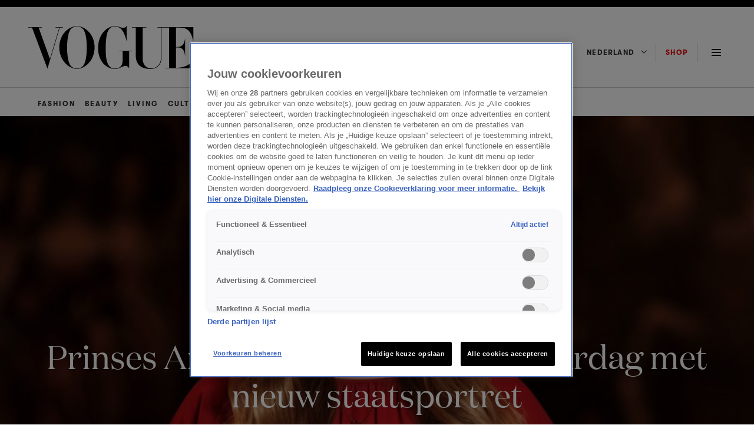

--- FILE ---
content_type: text/html; charset=UTF-8
request_url: https://www.vogue.nl/cultuur/royals/prinses-amalia-fotos-toen-nu/
body_size: 36165
content:
<!DOCTYPE html>
<html class="has-navbar-fixed-top" lang="nl">
<head>
    <meta name='robots' content='index, follow, max-image-preview:large, max-snippet:-1, max-video-preview:-1' />
	<style>img:is([sizes="auto" i], [sizes^="auto," i]) { contain-intrinsic-size: 3000px 1500px }</style>
	
	<!-- This site is optimized with the Yoast SEO Premium plugin v25.3 (Yoast SEO v25.7) - https://yoast.com/wordpress/plugins/seo/ -->
	<title>Amalia is jarig: het leven van de prinses in 14 foto&#039;s</title>
	<meta name="description" content="Vandaag is haar twintigste verjaardag en om dat te vieren, blikken we terug op het leven van prinses Amalia in foto&#039;s." />
	<link rel="canonical" href="https://www.vogue.nl/cultuur/prinses-amalia-fotos-toen-nu/" />
	<meta property="og:locale" content="nl_NL" />
	<meta property="og:type" content="article" />
	<meta property="og:title" content="Amalia is jarig: het leven van de prinses in 14 foto&#039;s" />
	<meta property="og:description" content="Vandaag is haar twintigste verjaardag en om dat te vieren, blikken we terug op het leven van prinses Amalia in foto&#039;s." />
	<meta property="og:url" content="https://www.vogue.nl/cultuur/prinses-amalia-fotos-toen-nu/" />
	<meta property="og:site_name" content="Vogue NL" />
	<meta property="article:published_time" content="2023-12-07T08:10:26+00:00" />
	<meta property="article:modified_time" content="2023-12-07T13:24:50+00:00" />
	<meta property="og:image" content="https://www.vogue.nl/wp-content/uploads/2023/12/AMALIA-SOCIAL-BEELD.jpg" />
	<meta property="og:image:width" content="1788" />
	<meta property="og:image:height" content="1006" />
	<meta property="og:image:type" content="image/jpeg" />
	<meta name="author" content="Marjolein van den Brand" />
	<meta name="twitter:card" content="summary_large_image" />
	<meta name="twitter:label1" content="Geschreven door" />
	<meta name="twitter:data1" content="Marjolein van den Brand" />
	<meta name="twitter:label2" content="Geschatte leestijd" />
	<meta name="twitter:data2" content="5 minuten" />
	<script type="application/ld+json" class="yoast-schema-graph">{"@context":"https://schema.org","@graph":[{"@type":"WebPage","@id":"https://www.vogue.nl/cultuur/prinses-amalia-fotos-toen-nu/","url":"https://www.vogue.nl/cultuur/prinses-amalia-fotos-toen-nu/","name":"Amalia is jarig: het leven van de prinses in 14 foto's","isPartOf":{"@id":"https://www.vogue.nl/#website"},"primaryImageOfPage":{"@id":"https://www.vogue.nl/cultuur/prinses-amalia-fotos-toen-nu/#primaryimage"},"image":{"@id":"https://www.vogue.nl/cultuur/prinses-amalia-fotos-toen-nu/#primaryimage"},"thumbnailUrl":"https://www.vogue.nl/wp-content/uploads/2023/12/prinses-van-oranje-2021-Cropped-scaled.jpg","datePublished":"2023-12-07T08:10:26+00:00","dateModified":"2023-12-07T13:24:50+00:00","author":{"@id":"https://www.vogue.nl/#/schema/person/92e71fe28c7db2592e864cfc55b5fa59"},"description":"Vandaag is haar twintigste verjaardag en om dat te vieren, blikken we terug op het leven van prinses Amalia in foto's.","inLanguage":"nl-NL","potentialAction":[{"@type":"ReadAction","target":["https://www.vogue.nl/cultuur/prinses-amalia-fotos-toen-nu/"]}]},{"@type":"ImageObject","inLanguage":"nl-NL","@id":"https://www.vogue.nl/cultuur/prinses-amalia-fotos-toen-nu/#primaryimage","url":"https://www.vogue.nl/wp-content/uploads/2023/12/prinses-van-oranje-2021-Cropped-scaled.jpg","contentUrl":"https://www.vogue.nl/wp-content/uploads/2023/12/prinses-van-oranje-2021-Cropped-scaled.jpg","width":2560,"height":1440,"caption":"RVD – Frank Ruiter"},{"@type":"WebSite","@id":"https://www.vogue.nl/#website","url":"https://www.vogue.nl/","name":"Vogue NL","description":"Jouw dagelijkse dosis fashion, beauty, cultuur, living &amp; meer - blijf op de hoogte van de nieuwste trends en het laatste nieuws op Vogue.nl.","potentialAction":[{"@type":"SearchAction","target":{"@type":"EntryPoint","urlTemplate":"https://www.vogue.nl/?s={search_term_string}"},"query-input":{"@type":"PropertyValueSpecification","valueRequired":true,"valueName":"search_term_string"}}],"inLanguage":"nl-NL"},{"@type":"Person","@id":"https://www.vogue.nl/#/schema/person/92e71fe28c7db2592e864cfc55b5fa59","name":"Marjolein van den Brand","image":{"@type":"ImageObject","inLanguage":"nl-NL","@id":"https://www.vogue.nl/#/schema/person/image/","url":"https://secure.gravatar.com/avatar/2340466750e73f56f40e8267dd65eed13af10ca7dff2816ed8e54f10be9cc8eb?s=96&d=mm&r=g","contentUrl":"https://secure.gravatar.com/avatar/2340466750e73f56f40e8267dd65eed13af10ca7dff2816ed8e54f10be9cc8eb?s=96&d=mm&r=g","caption":"Marjolein van den Brand"},"url":"https://www.vogue.nl/author/marjolein/"}]}</script>
	<!-- / Yoast SEO Premium plugin. -->


<link rel='dns-prefetch' href='//cdn.cookielaw.org' />
<link rel='dns-prefetch' href='//cdn.jwplayer.com' />
<link rel='dns-prefetch' href='//tags.tiqcdn.com' />
<link rel="alternate" type="application/rss+xml" title="Vogue NL &raquo; feed" href="https://www.vogue.nl/feed/" />
<script>
window._wpemojiSettings = {"baseUrl":"https:\/\/s.w.org\/images\/core\/emoji\/16.0.1\/72x72\/","ext":".png","svgUrl":"https:\/\/s.w.org\/images\/core\/emoji\/16.0.1\/svg\/","svgExt":".svg","source":{"concatemoji":"https:\/\/www.vogue.nl\/wp-includes\/js\/wp-emoji-release.min.js?ver=6.8.2"}};
/*! This file is auto-generated */
!function(s,n){var o,i,e;function c(e){try{var t={supportTests:e,timestamp:(new Date).valueOf()};sessionStorage.setItem(o,JSON.stringify(t))}catch(e){}}function p(e,t,n){e.clearRect(0,0,e.canvas.width,e.canvas.height),e.fillText(t,0,0);var t=new Uint32Array(e.getImageData(0,0,e.canvas.width,e.canvas.height).data),a=(e.clearRect(0,0,e.canvas.width,e.canvas.height),e.fillText(n,0,0),new Uint32Array(e.getImageData(0,0,e.canvas.width,e.canvas.height).data));return t.every(function(e,t){return e===a[t]})}function u(e,t){e.clearRect(0,0,e.canvas.width,e.canvas.height),e.fillText(t,0,0);for(var n=e.getImageData(16,16,1,1),a=0;a<n.data.length;a++)if(0!==n.data[a])return!1;return!0}function f(e,t,n,a){switch(t){case"flag":return n(e,"\ud83c\udff3\ufe0f\u200d\u26a7\ufe0f","\ud83c\udff3\ufe0f\u200b\u26a7\ufe0f")?!1:!n(e,"\ud83c\udde8\ud83c\uddf6","\ud83c\udde8\u200b\ud83c\uddf6")&&!n(e,"\ud83c\udff4\udb40\udc67\udb40\udc62\udb40\udc65\udb40\udc6e\udb40\udc67\udb40\udc7f","\ud83c\udff4\u200b\udb40\udc67\u200b\udb40\udc62\u200b\udb40\udc65\u200b\udb40\udc6e\u200b\udb40\udc67\u200b\udb40\udc7f");case"emoji":return!a(e,"\ud83e\udedf")}return!1}function g(e,t,n,a){var r="undefined"!=typeof WorkerGlobalScope&&self instanceof WorkerGlobalScope?new OffscreenCanvas(300,150):s.createElement("canvas"),o=r.getContext("2d",{willReadFrequently:!0}),i=(o.textBaseline="top",o.font="600 32px Arial",{});return e.forEach(function(e){i[e]=t(o,e,n,a)}),i}function t(e){var t=s.createElement("script");t.src=e,t.defer=!0,s.head.appendChild(t)}"undefined"!=typeof Promise&&(o="wpEmojiSettingsSupports",i=["flag","emoji"],n.supports={everything:!0,everythingExceptFlag:!0},e=new Promise(function(e){s.addEventListener("DOMContentLoaded",e,{once:!0})}),new Promise(function(t){var n=function(){try{var e=JSON.parse(sessionStorage.getItem(o));if("object"==typeof e&&"number"==typeof e.timestamp&&(new Date).valueOf()<e.timestamp+604800&&"object"==typeof e.supportTests)return e.supportTests}catch(e){}return null}();if(!n){if("undefined"!=typeof Worker&&"undefined"!=typeof OffscreenCanvas&&"undefined"!=typeof URL&&URL.createObjectURL&&"undefined"!=typeof Blob)try{var e="postMessage("+g.toString()+"("+[JSON.stringify(i),f.toString(),p.toString(),u.toString()].join(",")+"));",a=new Blob([e],{type:"text/javascript"}),r=new Worker(URL.createObjectURL(a),{name:"wpTestEmojiSupports"});return void(r.onmessage=function(e){c(n=e.data),r.terminate(),t(n)})}catch(e){}c(n=g(i,f,p,u))}t(n)}).then(function(e){for(var t in e)n.supports[t]=e[t],n.supports.everything=n.supports.everything&&n.supports[t],"flag"!==t&&(n.supports.everythingExceptFlag=n.supports.everythingExceptFlag&&n.supports[t]);n.supports.everythingExceptFlag=n.supports.everythingExceptFlag&&!n.supports.flag,n.DOMReady=!1,n.readyCallback=function(){n.DOMReady=!0}}).then(function(){return e}).then(function(){var e;n.supports.everything||(n.readyCallback(),(e=n.source||{}).concatemoji?t(e.concatemoji):e.wpemoji&&e.twemoji&&(t(e.twemoji),t(e.wpemoji)))}))}((window,document),window._wpemojiSettings);
</script>
<style id='wp-emoji-styles-inline-css'>

	img.wp-smiley, img.emoji {
		display: inline !important;
		border: none !important;
		box-shadow: none !important;
		height: 1em !important;
		width: 1em !important;
		margin: 0 0.07em !important;
		vertical-align: -0.1em !important;
		background: none !important;
		padding: 0 !important;
	}
</style>
<style id='classic-theme-styles-inline-css'>
/*! This file is auto-generated */
.wp-block-button__link{color:#fff;background-color:#32373c;border-radius:9999px;box-shadow:none;text-decoration:none;padding:calc(.667em + 2px) calc(1.333em + 2px);font-size:1.125em}.wp-block-file__button{background:#32373c;color:#fff;text-decoration:none}
</style>
<style id='global-styles-inline-css'>
:root{--wp--preset--aspect-ratio--square: 1;--wp--preset--aspect-ratio--4-3: 4/3;--wp--preset--aspect-ratio--3-4: 3/4;--wp--preset--aspect-ratio--3-2: 3/2;--wp--preset--aspect-ratio--2-3: 2/3;--wp--preset--aspect-ratio--16-9: 16/9;--wp--preset--aspect-ratio--9-16: 9/16;--wp--preset--color--black: #000000;--wp--preset--color--cyan-bluish-gray: #abb8c3;--wp--preset--color--white: #ffffff;--wp--preset--color--pale-pink: #f78da7;--wp--preset--color--vivid-red: #cf2e2e;--wp--preset--color--luminous-vivid-orange: #ff6900;--wp--preset--color--luminous-vivid-amber: #fcb900;--wp--preset--color--light-green-cyan: #7bdcb5;--wp--preset--color--vivid-green-cyan: #00d084;--wp--preset--color--pale-cyan-blue: #8ed1fc;--wp--preset--color--vivid-cyan-blue: #0693e3;--wp--preset--color--vivid-purple: #9b51e0;--wp--preset--gradient--vivid-cyan-blue-to-vivid-purple: linear-gradient(135deg,rgba(6,147,227,1) 0%,rgb(155,81,224) 100%);--wp--preset--gradient--light-green-cyan-to-vivid-green-cyan: linear-gradient(135deg,rgb(122,220,180) 0%,rgb(0,208,130) 100%);--wp--preset--gradient--luminous-vivid-amber-to-luminous-vivid-orange: linear-gradient(135deg,rgba(252,185,0,1) 0%,rgba(255,105,0,1) 100%);--wp--preset--gradient--luminous-vivid-orange-to-vivid-red: linear-gradient(135deg,rgba(255,105,0,1) 0%,rgb(207,46,46) 100%);--wp--preset--gradient--very-light-gray-to-cyan-bluish-gray: linear-gradient(135deg,rgb(238,238,238) 0%,rgb(169,184,195) 100%);--wp--preset--gradient--cool-to-warm-spectrum: linear-gradient(135deg,rgb(74,234,220) 0%,rgb(151,120,209) 20%,rgb(207,42,186) 40%,rgb(238,44,130) 60%,rgb(251,105,98) 80%,rgb(254,248,76) 100%);--wp--preset--gradient--blush-light-purple: linear-gradient(135deg,rgb(255,206,236) 0%,rgb(152,150,240) 100%);--wp--preset--gradient--blush-bordeaux: linear-gradient(135deg,rgb(254,205,165) 0%,rgb(254,45,45) 50%,rgb(107,0,62) 100%);--wp--preset--gradient--luminous-dusk: linear-gradient(135deg,rgb(255,203,112) 0%,rgb(199,81,192) 50%,rgb(65,88,208) 100%);--wp--preset--gradient--pale-ocean: linear-gradient(135deg,rgb(255,245,203) 0%,rgb(182,227,212) 50%,rgb(51,167,181) 100%);--wp--preset--gradient--electric-grass: linear-gradient(135deg,rgb(202,248,128) 0%,rgb(113,206,126) 100%);--wp--preset--gradient--midnight: linear-gradient(135deg,rgb(2,3,129) 0%,rgb(40,116,252) 100%);--wp--preset--font-size--small: 13px;--wp--preset--font-size--medium: 20px;--wp--preset--font-size--large: 36px;--wp--preset--font-size--x-large: 42px;--wp--preset--spacing--20: 0.44rem;--wp--preset--spacing--30: 0.67rem;--wp--preset--spacing--40: 1rem;--wp--preset--spacing--50: 1.5rem;--wp--preset--spacing--60: 2.25rem;--wp--preset--spacing--70: 3.38rem;--wp--preset--spacing--80: 5.06rem;--wp--preset--shadow--natural: 6px 6px 9px rgba(0, 0, 0, 0.2);--wp--preset--shadow--deep: 12px 12px 50px rgba(0, 0, 0, 0.4);--wp--preset--shadow--sharp: 6px 6px 0px rgba(0, 0, 0, 0.2);--wp--preset--shadow--outlined: 6px 6px 0px -3px rgba(255, 255, 255, 1), 6px 6px rgba(0, 0, 0, 1);--wp--preset--shadow--crisp: 6px 6px 0px rgba(0, 0, 0, 1);}:where(.is-layout-flex){gap: 0.5em;}:where(.is-layout-grid){gap: 0.5em;}body .is-layout-flex{display: flex;}.is-layout-flex{flex-wrap: wrap;align-items: center;}.is-layout-flex > :is(*, div){margin: 0;}body .is-layout-grid{display: grid;}.is-layout-grid > :is(*, div){margin: 0;}:where(.wp-block-columns.is-layout-flex){gap: 2em;}:where(.wp-block-columns.is-layout-grid){gap: 2em;}:where(.wp-block-post-template.is-layout-flex){gap: 1.25em;}:where(.wp-block-post-template.is-layout-grid){gap: 1.25em;}.has-black-color{color: var(--wp--preset--color--black) !important;}.has-cyan-bluish-gray-color{color: var(--wp--preset--color--cyan-bluish-gray) !important;}.has-white-color{color: var(--wp--preset--color--white) !important;}.has-pale-pink-color{color: var(--wp--preset--color--pale-pink) !important;}.has-vivid-red-color{color: var(--wp--preset--color--vivid-red) !important;}.has-luminous-vivid-orange-color{color: var(--wp--preset--color--luminous-vivid-orange) !important;}.has-luminous-vivid-amber-color{color: var(--wp--preset--color--luminous-vivid-amber) !important;}.has-light-green-cyan-color{color: var(--wp--preset--color--light-green-cyan) !important;}.has-vivid-green-cyan-color{color: var(--wp--preset--color--vivid-green-cyan) !important;}.has-pale-cyan-blue-color{color: var(--wp--preset--color--pale-cyan-blue) !important;}.has-vivid-cyan-blue-color{color: var(--wp--preset--color--vivid-cyan-blue) !important;}.has-vivid-purple-color{color: var(--wp--preset--color--vivid-purple) !important;}.has-black-background-color{background-color: var(--wp--preset--color--black) !important;}.has-cyan-bluish-gray-background-color{background-color: var(--wp--preset--color--cyan-bluish-gray) !important;}.has-white-background-color{background-color: var(--wp--preset--color--white) !important;}.has-pale-pink-background-color{background-color: var(--wp--preset--color--pale-pink) !important;}.has-vivid-red-background-color{background-color: var(--wp--preset--color--vivid-red) !important;}.has-luminous-vivid-orange-background-color{background-color: var(--wp--preset--color--luminous-vivid-orange) !important;}.has-luminous-vivid-amber-background-color{background-color: var(--wp--preset--color--luminous-vivid-amber) !important;}.has-light-green-cyan-background-color{background-color: var(--wp--preset--color--light-green-cyan) !important;}.has-vivid-green-cyan-background-color{background-color: var(--wp--preset--color--vivid-green-cyan) !important;}.has-pale-cyan-blue-background-color{background-color: var(--wp--preset--color--pale-cyan-blue) !important;}.has-vivid-cyan-blue-background-color{background-color: var(--wp--preset--color--vivid-cyan-blue) !important;}.has-vivid-purple-background-color{background-color: var(--wp--preset--color--vivid-purple) !important;}.has-black-border-color{border-color: var(--wp--preset--color--black) !important;}.has-cyan-bluish-gray-border-color{border-color: var(--wp--preset--color--cyan-bluish-gray) !important;}.has-white-border-color{border-color: var(--wp--preset--color--white) !important;}.has-pale-pink-border-color{border-color: var(--wp--preset--color--pale-pink) !important;}.has-vivid-red-border-color{border-color: var(--wp--preset--color--vivid-red) !important;}.has-luminous-vivid-orange-border-color{border-color: var(--wp--preset--color--luminous-vivid-orange) !important;}.has-luminous-vivid-amber-border-color{border-color: var(--wp--preset--color--luminous-vivid-amber) !important;}.has-light-green-cyan-border-color{border-color: var(--wp--preset--color--light-green-cyan) !important;}.has-vivid-green-cyan-border-color{border-color: var(--wp--preset--color--vivid-green-cyan) !important;}.has-pale-cyan-blue-border-color{border-color: var(--wp--preset--color--pale-cyan-blue) !important;}.has-vivid-cyan-blue-border-color{border-color: var(--wp--preset--color--vivid-cyan-blue) !important;}.has-vivid-purple-border-color{border-color: var(--wp--preset--color--vivid-purple) !important;}.has-vivid-cyan-blue-to-vivid-purple-gradient-background{background: var(--wp--preset--gradient--vivid-cyan-blue-to-vivid-purple) !important;}.has-light-green-cyan-to-vivid-green-cyan-gradient-background{background: var(--wp--preset--gradient--light-green-cyan-to-vivid-green-cyan) !important;}.has-luminous-vivid-amber-to-luminous-vivid-orange-gradient-background{background: var(--wp--preset--gradient--luminous-vivid-amber-to-luminous-vivid-orange) !important;}.has-luminous-vivid-orange-to-vivid-red-gradient-background{background: var(--wp--preset--gradient--luminous-vivid-orange-to-vivid-red) !important;}.has-very-light-gray-to-cyan-bluish-gray-gradient-background{background: var(--wp--preset--gradient--very-light-gray-to-cyan-bluish-gray) !important;}.has-cool-to-warm-spectrum-gradient-background{background: var(--wp--preset--gradient--cool-to-warm-spectrum) !important;}.has-blush-light-purple-gradient-background{background: var(--wp--preset--gradient--blush-light-purple) !important;}.has-blush-bordeaux-gradient-background{background: var(--wp--preset--gradient--blush-bordeaux) !important;}.has-luminous-dusk-gradient-background{background: var(--wp--preset--gradient--luminous-dusk) !important;}.has-pale-ocean-gradient-background{background: var(--wp--preset--gradient--pale-ocean) !important;}.has-electric-grass-gradient-background{background: var(--wp--preset--gradient--electric-grass) !important;}.has-midnight-gradient-background{background: var(--wp--preset--gradient--midnight) !important;}.has-small-font-size{font-size: var(--wp--preset--font-size--small) !important;}.has-medium-font-size{font-size: var(--wp--preset--font-size--medium) !important;}.has-large-font-size{font-size: var(--wp--preset--font-size--large) !important;}.has-x-large-font-size{font-size: var(--wp--preset--font-size--x-large) !important;}
:where(.wp-block-post-template.is-layout-flex){gap: 1.25em;}:where(.wp-block-post-template.is-layout-grid){gap: 1.25em;}
:where(.wp-block-columns.is-layout-flex){gap: 2em;}:where(.wp-block-columns.is-layout-grid){gap: 2em;}
:root :where(.wp-block-pullquote){font-size: 1.5em;line-height: 1.6;}
</style>
<link rel='stylesheet' id='nx-code-css' href='https://www.vogue.nl/wp-content/plugins/nx-code/public/css/nx-code-public.css?ver=1.0.0' media='all' />
<link rel='stylesheet' id='kijkplayer-css' href='https://www.vogue.nl/wp-content/themes/nxcode/css/kijkplayer.css?ver=1.0.1' media='all' />
<script src="https://www.vogue.nl/wp-content/themes/nxcode/js/ace.js?ver=6.8.2" id="ace-js"></script>
<script type="text/javascript" src="https://cdn.cookielaw.org/scripttemplates/otSDKStub.js?ver=6.8.2" data-domain-script="9e73076f-82ea-4552-965d-2b43b315d0a1"></script><script src="//tags.tiqcdn.com/utag/talpa/mfm-vogue-web/prod/utag.js?ver=6.8.2" id="tealium-js"></script>
<link rel="https://api.w.org/" href="https://www.vogue.nl/wp-json/" /><link rel="alternate" title="JSON" type="application/json" href="https://www.vogue.nl/wp-json/wp/v2/posts/233834" /><link rel="EditURI" type="application/rsd+xml" title="RSD" href="https://www.vogue.nl/xmlrpc.php?rsd" />
<meta name="generator" content="WordPress 6.8.2" />
<link rel='shortlink' href='https://www.vogue.nl/?p=233834' />
<link rel="alternate" title="oEmbed (JSON)" type="application/json+oembed" href="https://www.vogue.nl/wp-json/oembed/1.0/embed?url=https%3A%2F%2Fwww.vogue.nl%2Fcultuur%2Froyals%2Fprinses-amalia-fotos-toen-nu%2F" />
<link rel="alternate" title="oEmbed (XML)" type="text/xml+oembed" href="https://www.vogue.nl/wp-json/oembed/1.0/embed?url=https%3A%2F%2Fwww.vogue.nl%2Fcultuur%2Froyals%2Fprinses-amalia-fotos-toen-nu%2F&#038;format=xml" />
<!--Start ACE --><script async src="https://advertising-cdn.dpgmedia.cloud/web-advertising/17/4/1/advert-xandr.js" type="application/javascript"></script><script async data-advert-src="https://adsdk.microsoft.com/ast/ast.js" data-advert-vendors="32"></script><script async data-advert-src="https://scdn.cxense.com/cx.js" data-advert-purposes="3,4" data-advert-vendors="412"></script><script async src="https://cdn.optoutadvertising.com/script/ootag.v2.min.js"></script><style>[data-advert-slot-state]>[id$=-videoWrapper]{width:100%}[data-advert-slot-state]>[id$=-videoWrapper] iframe[id^=pp-iframe-]{display:block}</style><script async src="https://advertising-cdn.dpgmedia.cloud/web-advertising/prebid.js"></script><script async src="https://advertising-cdn.dpgmedia.cloud/header-bidding/prod/vogue/ad5c1dfbb3ec4b5d74f0ae2c17c6770a068a6a8d.js"></script><script async src="https://advertising-cdn.dpgmedia.cloud/native-templates/prod/vogue/templates.js"></script><script async src="https://advertising-cdn.dpgmedia.cloud/native-renderer/main.js"></script><script type="application/javascript">(function(){if(document.currentScript){document.currentScript.remove()}if("undefined"==typeof performance.mark){performance.mark=function(){}}performance.mark("advert - inline-script - start");function b(settings){const a=window.innerWidth,b=settings.xandr.breakpoints;return Object.keys(b).reduce((c,d)=>{if(b[d]<=a){if(null===c||b[d]>b[c]){c=d}}return c},null)}function c(a,c,settings,d){const e=b(settings),f=d.placeholderSizes&&d.placeholderSizes[a],g=f&&(f[e]||f.default);if(g){const b=document.getElementById(c||a);if(b){const c=d.permanentPlaceholders&&d.permanentPlaceholders[a],f=c&&(!0===c||c[e]||c.default);b.setAttribute("data-advert-placeholder-collapses",(!f).toString());b.setAttribute("data-advert-placeholder-size",g.join("x"));b.style["min-height"]=`${g[1]}px`}}}function d(a){if(a.node&&"true"===a.node.getAttribute("data-advert-placeholder-collapses")){a.node.style["min-height"]=null}}window.advert=window.advert||{};window.advert.cmd=window.advert.cmd||[];function e(settings,a){f(settings);window.getAdvertSlotByName=a=>{return window.advert.getSlot(a)};window.getAdvertSlotById=a=>{return window.advert.getSlot(window.advert.getSlotNameFromMapping(a))};window.loadAdvertSlot=(b,d)=>{return new Promise((e,f)=>{c(b,d,settings,a);window.advert.cmd.push(["loaded",()=>{window.advert.loadSlot(b,d).then(e).catch(f)}])})};}function f(settings){window.advert.cmd.push(()=>{window.advert.pubsub.subscribe("slot.rendered",d);settings.prebid.caching.getConfig=()=>window.__advertPrebidConfig;window.advert.init(settings)})}window.loadAdvertSettings=(settings,a)=>{if(!settings){console.error("[ADVERT] Trying to load without settings",settings);return}e(settings,a)};performance.mark("advert - inline-script - end")})();</script><style>[data-advert-slot-state]{display:-webkit-box;display:-ms-flexbox;display:flex;-webkit-box-align:center;-ms-flex-align:center;align-items:center;-webkit-box-pack:center;-ms-flex-pack:center;justify-content:center}
[data-advert-slot-empty]:not([data-advert-placeholder-collapses=false]),[data-advert-slot-state=created]:not([data-advert-placeholder-collapses=false]){display:none}</style><script type="application/javascript">(function(settings,a,b){if(document.currentScript){document.currentScript.remove()}performance.mark("advert - load-settings - start");if(!window.loadAdvertSettings){console.error("[ADVERT] Tried to load advert settings before main initialisation.");return}window.loadAdvertSettings(settings,a);performance.mark("advert - load-settings - end")})({"xandr":{"memberId":7463,"disablePSA":true,"enableSafeFrame":false,"breakpoints":{"small":0,"medium":768,"large":1024,"xlarge":1408},"targeting":{"pag":"detail","cat":["cultuur.royals","cultuur","royals"],"cid":"prinses-amalia-fotos-toen-nu","bsuit":["NScreened"],"pub":["ppn","talpa","vogue"],"env":{"small":["web","mweb"],"medium":["web"],"large":["web"],"xlarge":["web"]},"channel":["women","fashion-beauty","lifestyle"]},"slots":[{"name":"h1-detail","placement":{"small":"vogue_wsc_other_detail_h1","medium":"vogue_wmc_other_detail_h1","large":"vogue_wmc_other_detail_h1","xlarge":"vogue_wmc_other_detail_h1"},"sizeMapping":"h1-detail","preload":{"default":false,"medium":true,"large":true,"xlarge":true},"supportedAdServers":["xandr","optOut"],"targeting":{"pos":"h1","product":{"small":[],"medium":["native-post","seamless-image-multi","seamless-video-multi"],"large":["native-post","seamless-image-multi","seamless-video-multi"],"xlarge":["native-post","seamless-image-multi","seamless-video-multi"]},"slot":"h1-detail"}},{"name":"h2-detail","placement":{"small":"vogue_wsc_other_detail_h2","medium":"vogue_wmc_other_detail_h2","large":"vogue_wmc_other_detail_h2","xlarge":"vogue_wmc_other_detail_h2"},"sizeMapping":"h2-detail","lazyLoad":{"large":true,"xlarge":true,"medium":true},"preload":{"default":false,"medium":true,"large":true,"xlarge":true},"supportedAdServers":["xandr","optOut"],"targeting":{"pos":"h2","slot":"h2-detail"}},{"name":"h3-detail","placement":{"small":"vogue_wsc_other_detail_h3","medium":"vogue_wmc_other_detail_h3","large":"vogue_wmc_other_detail_h3","xlarge":"vogue_wmc_other_detail_h3"},"sizeMapping":"h3-detail","lazyLoad":{"large":true,"xlarge":true,"medium":true},"refreshSettings":{"modes":["time"],"enabled":{"small":false,"default":true,"medium":false},"fixedHeight":true,"timeSettings":{"delay":30000}},"preload":{"default":false,"medium":true,"large":true,"xlarge":true},"supportedAdServers":["xandr","optOut"],"targeting":{"pos":"h3","slot":"h3-detail"}},{"name":"h4-detail","placement":{"small":"vogue_wsc_other_detail_h4","medium":"vogue_wmc_other_detail_h4","large":"vogue_wmc_other_detail_h4","xlarge":"vogue_wmc_other_detail_h4"},"sizeMapping":"h4-detail","lazyLoad":{"large":true,"xlarge":true,"medium":true},"preload":{"default":false,"medium":true,"large":true,"xlarge":true},"moveBehaviour":"copy","supportedAdServers":["xandr","optOut"],"targeting":{"pos":"h4","slot":"h4-detail"}},{"name":"h5-detail","placement":{"small":"vogue_wsc_other_detail_h5","medium":"vogue_wmc_other_detail_h5","large":"vogue_wmc_other_detail_h5","xlarge":"vogue_wmc_other_detail_h5"},"sizeMapping":"h5-detail","lazyLoad":{"large":true,"xlarge":true,"medium":true},"preload":{"default":false,"medium":true,"large":true,"xlarge":true},"moveBehaviour":"copy","targeting":{"pos":"h5","slot":"h5-detail"}},{"name":"a1-detail","placement":{"small":"vogue_wsc_other_detail_a1","medium":"vogue_wmc_other_detail_a1","large":"vogue_wmc_other_detail_a1","xlarge":"vogue_wmc_other_detail_a1"},"sizeMapping":"a1-detail","lazyLoad":{"small":true},"preload":{"default":false,"small":true},"supportedAdServers":["xandr","optOut"],"targeting":{"pos":"a1","product":{"small":["seamless-image","seamless-video","seamless-video-shop","seamless-image-shop","seamless-carousel-shop","seamless-collection-image","seamless-collection-video","seamless-carousel","seamless-image-multi","seamless-video-multi","native-post","branded-content","branded-video"],"medium":[],"large":[],"xlarge":[]},"slot":"a1-detail"}},{"name":"a2-detail","placement":{"small":"vogue_wsc_other_detail_a2","medium":"vogue_wmc_other_detail_a2","large":"vogue_wmc_other_detail_a2","xlarge":"vogue_wmc_other_detail_a2"},"sizeMapping":"a2-detail","lazyLoad":{"small":true},"preload":{"default":false,"small":true},"moveBehaviour":"copy","supportedAdServers":["xandr","optOut"],"targeting":{"pos":"a2","product":{"small":["seamless-image","seamless-video","seamless-video-shop","seamless-image-shop","seamless-carousel-shop","seamless-collection-image","seamless-collection-video","seamless-carousel","seamless-image-multi","seamless-video-multi","native-post","branded-content","branded-video"],"medium":[],"large":[],"xlarge":[]},"slot":"a2-detail"}},{"name":"a3-detail","placement":{"small":"vogue_wsc_other_detail_a3","medium":"vogue_wmc_other_detail_a3","large":"vogue_wmc_other_detail_a3","xlarge":"vogue_wmc_other_detail_a3"},"sizeMapping":"a3-detail","lazyLoad":{"small":true},"preload":{"default":false,"small":true},"moveBehaviour":"copy","supportedAdServers":["xandr","optOut"],"targeting":{"pos":"a3","product":{"small":["seamless-image","seamless-video","seamless-video-shop","seamless-image-shop","seamless-carousel-shop","seamless-collection-image","seamless-collection-video","seamless-carousel","seamless-image-multi","seamless-video-multi","native-post","branded-content","branded-video"],"medium":[],"large":[],"xlarge":[]},"slot":"a3-detail"}},{"name":"r1-detail","placement":{"small":"vogue_wsc_other_detail_r1","medium":"vogue_wmc_other_detail_r1","large":"vogue_wmc_other_detail_r1","xlarge":"vogue_wmc_other_detail_r1"},"sizeMapping":"r1-detail","preload":{"default":false,"small":true,"large":true,"xlarge":true},"supportedAdServers":["xandr","optOut"],"targeting":{"pos":"r1","product":{"small":["seamless-image","seamless-video","seamless-video-shop","seamless-image-shop","seamless-carousel-shop","seamless-collection-image","seamless-collection-video","seamless-carousel","seamless-image-multi","seamless-video-multi","native-post","branded-content","branded-video"],"medium":[],"large":[],"xlarge":[]},"slot":"r1-detail"}},{"name":"r2-detail","placement":{"small":"vogue_wsc_other_detail_r2","medium":"vogue_wmc_other_detail_r2","large":"vogue_wmc_other_detail_r2","xlarge":"vogue_wmc_other_detail_r2"},"sizeMapping":"r2-detail","lazyLoad":{"large":true,"xlarge":true},"refreshSettings":{"modes":["time"],"enabled":{"large":true,"xlarge":true},"fixedHeight":true,"timeSettings":{"delay":30000}},"preload":{"default":false,"large":true,"xlarge":true},"supportedAdServers":["xandr","optOut"],"targeting":{"pos":"r2","slot":"r2-detail"}},{"name":"r3-detail","placement":{"small":"vogue_wsc_other_detail_r3","medium":"vogue_wmc_other_detail_r3","large":"vogue_wmc_other_detail_r3","xlarge":"vogue_wmc_other_detail_r3"},"sizeMapping":"r3-detail","lazyLoad":{"large":true,"xlarge":true},"refreshSettings":{"modes":["time"],"enabled":{"large":true,"xlarge":true},"fixedHeight":true,"timeSettings":{"delay":30000}},"preload":{"default":false,"large":true,"xlarge":true},"supportedAdServers":["xandr","optOut"],"targeting":{"pos":"r3","slot":"r3-detail"}},{"name":"r4-detail","placement":{"small":"vogue_wsc_other_detail_r4","medium":"vogue_wmc_other_detail_r4","large":"vogue_wmc_other_detail_r4","xlarge":"vogue_wmc_other_detail_r4"},"sizeMapping":"r4-detail","lazyLoad":{"large":true,"xlarge":true},"preload":{"default":false,"large":true,"xlarge":true},"moveBehaviour":"copy","supportedAdServers":["xandr","optOut"],"targeting":{"pos":"r4","slot":"r4-detail"}}],"sizeMapping":{"h1-detail":{"large":[[970,250],[728,90],[300,250],[970,90],[1800,200],[970,251]],"xlarge":[[970,250],[728,90],[300,250],[970,90],[1800,200],[970,251]],"medium":[[728,90],[1800,200],[300,250],[728,91]]},"h2-detail":{"large":[[1,1],[970,250],[728,90],[300,250],[970,90],[1800,200],[970,255],[2,2],[970,252],[3,3]],"xlarge":[[1,1],[970,250],[728,90],[300,250],[970,90],[1800,200],[970,255],[2,2],[300,251],[970,252],[3,3]],"medium":[[1,1],[728,90],[300,250],[1800,200],[728,95],[2,2],[4,4],[3,3]]},"h3-detail":{"large":[[970,250],[728,90],[300,250],[970,90],[1800,200],[970,255],[2,2],[4,4]],"xlarge":[[970,250],[728,90],[300,250],[970,90],[1800,200],[970,255],[2,2],[4,4]],"medium":[[728,90],[300,250],[1800,200],[728,95],[2,2],[4,4]]},"h4-detail":{"large":[[1,1],[970,250],[728,90],[300,250],[970,90],[970,255],[2,2],[4,4]],"xlarge":[[1,1],[970,250],[728,90],[300,250],[970,90],[970,255],[2,2],[4,4]],"medium":[[1,1],[728,90],[300,250],[728,95],[2,2],[4,4]]},"h5-detail":{"large":[[2,2],[4,4],[300,250],[728,90],[970,250],[970,90],[970,255]],"xlarge":[[2,2],[4,4],[300,250],[728,90],[970,250],[970,90],[970,255]],"medium":[[2,2],[4,4],[300,250],[728,90],[728,95]]},"a1-detail":{"small":[[1,1],[300,600],[300,250],[320,240],[1800,200],[360,675],[320,400],[320,500],[320,480],[321,260],[4,4]]},"a2-detail":{"small":[[300,250],[320,240],[360,675],[320,480],[2,2],[321,260],[4,4]]},"a3-detail":{"small":[[300,600],[300,250],[320,240],[320,480],[2,2],[321,260],[4,4]]},"r1-detail":{"large":[[300,250],[300,251],[300,600],[2,2],[301,260],[4,4],[300,601]],"small":[[300,250],[320,100],[320,500],[320,400],[360,675],[320,700],[320,480],[321,241],[1800,200],[320,240]],"xlarge":[[300,250],[300,251],[300,600],[2,2],[301,260],[4,4],[300,601]]},"r2-detail":{"large":[[300,600],[300,250],[2,2],[301,260],[4,4]],"small":[[300,250],[320,400],[320,480],[320,500],[320,700],[321,241],[360,675],[320,240]],"xlarge":[[300,600],[300,250],[2,2],[301,260],[4,4]]},"r3-detail":{"large":[[300,600],[300,250],[2,2],[301,260],[4,4]],"xlarge":[[300,600],[300,250],[2,2],[301,260],[4,4]]},"r4-detail":{"large":[[300,600],[300,250],[2,2],[301,260],[4,4]],"xlarge":[[300,600],[300,250],[2,2],[301,260],[4,4]]}},"lazyLoadThreshold":{"small":300,"default":800},"multiPositions":[],"slotNameMappings":{"h1":{"default":null,"medium":"h1-detail","large":"h1-detail","xlarge":"h1-detail"},"h2":{"default":null,"medium":"h2-detail","large":"h2-detail","xlarge":"h2-detail"},"h3":{"default":null,"medium":"h3-detail","large":"h3-detail","xlarge":"h3-detail"},"h4":{"default":null,"medium":"h4-detail","large":"h4-detail","xlarge":"h4-detail"},"h5":{"default":null,"medium":"h5-detail","large":"h5-detail","xlarge":"h5-detail"},"h6":{"default":null,"medium":"h5-detail","large":"h5-detail","xlarge":"h5-detail"},"h7":{"large":"h5-detail","default":null,"xlarge":"h5-detail"},"r1":{"small":"r1-detail","default":null,"large":"r1-detail","xlarge":"r1-detail"},"r2":{"small":"a1-detail","default":null,"large":"r2-detail","xlarge":"r2-detail"},"r3":{"small":"a2-detail","default":null,"large":"r3-detail","xlarge":"r3-detail"},"r4":{"small":"a3-detail","default":null,"large":"r4-detail","xlarge":"r4-detail"},"r5":{"small":"a3-detail","default":null,"large":"r4-detail","xlarge":"r4-detail"},"r6":{"small":"a3-detail","default":null,"large":"r4-detail","xlarge":"r4-detail"},"r7":{"small":"a3-detail","default":null,"large":"r4-detail","xlarge":"r4-detail"}},"features":{"optOut":true,"brandMetrics":false,"experiments":false,"snowplow":false,"privacy":true,"cxense":true,"dmoi":true},"dmoi":{"apiKey":"e2wuTmOEm7Rmgh5G0jwCG6GhKOqJta1hW7QfNP77","rdmoiSource":"rdpgmedia.nl","source":"dpgmedia.nl"},"cxense":{"pageViewEvent":true,"includeLibrary":true},"optOut":{"publisher":102,"slots":{"h1-detail":"vogue.nl_detail_h1","h2-detail":"vogue.nl_detail_h2","h3-detail":"vogue.nl_detail_h3","h4-detail":"vogue.nl_detail_h4","a1-detail":"vogue.nl_detail_a1","a2-detail":"vogue.nl_detail_a2","a3-detail":"vogue.nl_detail_a3","r1-detail":"vogue.nl_detail_r1","r2-detail":"vogue.nl_detail_r2","r3-detail":"vogue.nl_detail_r3","r4-detail":"vogue.nl_detail_r4"},"onlyNoConsent":true},"nativeTemplates":{"renderConfig":{"callToActionCharacterFilter":null,"variables":{},"fallbackTemplate":"native-post","callToActionDefaultText":"meer info","tracking":{"enabledEvents":["slideImpressions","slideClicks","leadformImpression","leadformClose","leadformCancel","leadformSubmit","leadformSubmitFailure","leadformClickout"]}},"feedContext":{"profile":"vogue","navigation":"Cultuur,Royals"}},"conditionalConfigurations":[{"conditions":[[{"field":"fraction","comparer":"lte","value":0.07}]],"config":[{"kind":"N","path":["nativeTemplates","renderConfig","tracking","attentionMeasurement"],"rhs":{"allowedProducts":["seamless-carousel","seamless-image","seamless-image-mini","seamless-image-multi","seamless-video-multi","seamless-video","seamless-video-shop","seamless-image-shop","seamless-carousel-shop","seamless-collection-image","seamless-collection-video","carousel-template"],"ctxId":"37122525","enabled":true,"plcId":"20251601004","cmpId":"16082025"}}]}]},"prebid":{"caching":{"maxIterations":4},"additionalConfig":{"currency":{"rates":{"USD":{"EUR":0.8598}}}}},"debugInfo":{"generationDateTime":"2026-01-20T00:43:49.913Z","profile":"vogue","version":"227","stage":"prod"}},{"placeholderSizes":{"h1":{},"h2":{},"h3":{},"h4":{},"h5":{},"h6":{},"h7":{},"r1":{},"r2":{},"r3":{},"r4":{},"r5":{},"r6":{},"r7":{}}},[]);</script><!--End ACE -->    <meta charset="utf-8">
    <meta http-equiv="X-UA-Compatible" content="IE=edge">
    <meta name="viewport" content="width=device-width, initial-scale=1.0"/>
    
    	        	        <title>Amalia is jarig: het leven van de prinses in 14 foto's | Vogue NL</title>
	        
	        <meta name="description" content="Vandaag is haar twintigste verjaardag en om dat te vieren, blikken we terug op het leven van prinses Amalia in foto's.">
	        <meta name="author" content="Marjolein van den Brand">
	        <meta name="news_keywords" content="PRINSES AMALIA, CULTUUR, ROYALS"/>
	        <meta name="keywords" content="PRINSES AMALIA, CULTUUR, ROYALS"/>
	        <meta property="og:locale" content="nl_NL"/>
	        <meta property="og:type" content="article"/>
	        <meta property="og:title" content="Prinses Amalia viert haar 20e verjaardag met nieuw staatsportret | Vogue NL"/>
	        <meta property="og:description" content="Op 7 december 2003 wordt Catharina-Amalia Beatrix Carmen Victoria geboren, beter bekend als prinses Amalia, de eerste dochter van koning Willem-Alexander e"/>
	        <meta property="og:url" content="https://www.vogue.nl/cultuur/royals/prinses-amalia-fotos-toen-nu/"/>
	        <meta property="og:site_name" content="Vogue NL"/>
	        <meta property="article:published_time" content="7 december 2023"/>
	        	            <meta property="article:published_time" content="2023-12-07T08:10:26+01:00"/>
	            	        <meta property="article:publisher"
	              content="https://www.facebook.com/VogueNL/"/>
	        <meta property="fb:app_id" content="864886160892758"/>
	        	        <meta property="og:image" content="https://www.vogue.nl/wp-content/uploads/2023/12/AMALIA-SOCIAL-BEELD.jpg"/>
	        <meta property="og:image:width" content="1788"/>
	        <meta property="og:image:height" content="1006"/>
	        
	        <meta name="twitter:card" content="summary_large_image"/>
	        <meta name="twitter:domain" content="Vogue NL"/>
	        <meta name="twitter:title" content="Prinses Amalia viert haar 20e verjaardag met nieuw staatsportret | Vogue NL"/>
	        <meta name="twitter:description" content="Op 7 december 2003 wordt Catharina-Amalia Beatrix Carmen Victoria geboren, beter bekend als prinses Amalia, de eerste dochter van koning Willem-Alexander e"/>
	                <meta property="twitter:image"
              content="https://www.vogue.nl/wp-content/themes/nxcode/images/v-no-image.jpg"/>
        
    
    <meta name="robots" content="index, follow, max-image-preview:large, max-video-preview:-1, max-snippet:-1"/>

    <meta name="language" content="English"/>
    <meta name="development" content="nxcode.gr"/>
    <meta name="copyright" content="@2021 - vogue.nl - All Rights Reserved."/>
    <!-- TODO ?? -->
    <!-- <meta name="msvalidate.01" content="7C3936C3ED17E7C2F14E14D89A098452"/> -->
    <script type="application/ld+json">{"@context":"http://schema.org","@type":"NewsArticle","isPartOf":{"@type":"CreativeWork","name":"Vogue Nederland"},"mainEntityOfPage":{"@type":"Webpage","@id":"https://www.vogue.nl/cultuur/royals/prinses-amalia-fotos-toen-nu/"},"publisher":{"@type":"Organization","name":"Vogue Nederland","url":"https://www.vogue.nl","foundingDate":"2012-01-01","logo":{"@type":"ImageObject","url":"https://www.vogue.nl/wp-content/themes/nxcode/images/vogue-logo.png","width":"500px","height":"152px"},"contactPoint":{"@type":"ContactPoint","contactType":"Public Engagement","email":"info@vogue.nl","url":"https://www.vogue.nl/contact"}},"isAccessibleForFree":"http://schema.org/True","keywords":"PRINSES AMALIA, CULTUUR, ROYALS","about":[[{"@type":"Thing","name":"Prinses Amalia"}]],"url":"https://www.vogue.nl/cultuur/royals/prinses-amalia-fotos-toen-nu/","headline":"Amalia is jarig: het leven van de prinses in 14 foto's","articleSection":"Royals","name":"Amalia is jarig: het leven van de prinses in 14 foto's","image":[{"@context":"http://schema.org","@type":"ImageObject","url":"https://www.vogue.nl/wp-content/uploads/2023/12/prinses-van-oranje-2021-Cropped-1024x1024.jpg","width":1024,"height":1024},{"@context":"http://schema.org","@type":"ImageObject","url":"https://www.vogue.nl/wp-content/uploads/2023/12/prinses-van-oranje-2021-Cropped-920x1380.jpg","width":920,"height":1380},{"@context":"http://schema.org","@type":"ImageObject","url":"https://www.vogue.nl/wp-content/uploads/2023/12/prinses-van-oranje-2021-Cropped-1920x1080.jpg","width":1920,"height":1080}],"thumbnailUrl":"https://www.vogue.nl/wp-content/uploads/2023/12/prinses-van-oranje-2021-Cropped-1920x1080.jpg","author":[{"@type":"Person","name":"Marjolein van den Brand","sameAs":"https://www.vogue.nl/author/marjolein/"}],"articleBody":"Op 7 december 2003 wordt Catharina-Amalia Beatrix Carmen Victoria geboren, beter bekend als prinses Amalia, de eerste dochter van koning Willem-Alexander en koningin Máxima. Vandaag viert ze haar twintigste verjaardag en om dat te vieren, blikken we terug op het leven van de kroonprinses: van haar jaren als piepjonge royal met ijsblonde lokken tot haar leven als kersverse student die een voorliefde heeft voor power suits.\nAmalia viert 20e verjaardag met nieuw staatsportret \nTer ere van haar twintigste verjaardag deelt het koninklijk huis een gloednieuw staatsportret van de kroonprinses. In tegenstelling tot andere officiële portretten waar we de prinses vaak in kleurrijke looks zagen, draagt Amalia een zwarte double-breasted blazer en pantalon van Marina Rinaldi. De prinses maakt haar look af met verfijnde gouden sieraden en een cherry red manicure – de kleurtrend waar ook haar moeder fan van is.\n\n\n \n\n\n\n\n\n\n\n\n\n\nDit bericht op Instagram bekijken\n\n\n\n\n\n\n\n\n\n\n\n\n\n\n\n\n\n\n\n\n\n\n \nEen bericht gedeeld door Koninklijk Huis (@koninklijkhuis)\n\n\n\nPrinses Amalia door de jaren heen\nSinds Amalia de achttien is gepasseerd, zien we de prinses veel vaker in het openbaar. Naast haar publieke momenten op officiële gelegenheden – zoals Koningsdag en de jaarlijkse fotomomenten in wintersportoord Lech en in de tuinen van Paleis Huis ten Bosch – gaat Amalia nu ook mee op koninklijke reizen, zoals afgelopen jaar tijdens de verjaardag van de Noorse prinses Ingrid Alexandra. Ze is tevens lid van de Raad van State, en dat terwijl de kroonprinses ook nog bezig is met haar studie Politics, Psychology, Law and Economics aan de Universiteit van Amsterdam. Business as usual als je de Prinses van Oranje bent.\nHieronder blikken we terug op het leven van de royal: bekijk foto’s van prinses Amalia door de jaren heen.\n©ANP1/14Native ShareTrotse ouders (toen nog) prins Willem-Alexander en prinses Máxima arriveren met prinses Amalia bij de Grote Kerk in Den Haag voor de doop van hun dochter, juni 2004.\n©Getty Images2/14Native ShareAmalia en nichtje Eloise tijdens de jaarlijkse wintersportvakantie in Lech, februari 2006.\n©Getty Images3/14Native ShareAmalia's sportieve kant komt op jonge leeftijd al naar boven, juli 2008.\n©Getty Images4/14Native ShareStralend in het blauw met haar twee zusjes Alexia en Ariane tijdens de inauguratie van hun vader op 30 april 2013.\n©Getty Images5/14Native ShareVol enthousiasme op haar eerste schooldag op het Christelijk Gymnasium Sorghvliet, augustus 2015.\n©Getty Images6/14Native ShareLachend in de sneeuw met haar moeder tijdens de wintersportvakantie van de koninklijke familie in Lech, februari 2017.\n©Getty Images7/14Native ShareDe prinses toont haar poseerskills, februari 2020.\n©Getty Images8/14Native ShareAmalia samen met haar zussen tijdens Koningsdag 2021.\n©Getty Images9/14Native ShareVader en dochter tonen de kracht van rood in matching blazers, juli 2021.\n©ANP10/14Native ShareOnderweg naar haar binnengeleiding in de Raad van State, december 2021.\n©ANP11/14Native ShareAmalia kiest voor een fleurige maxi-jurk tijdens de zomerfotosessie in 2022.\n©ANP12/14Native ShareOp haar eerste dag van haar studie aan de Universiteit van Amsterdam, september 2022.\n©ANP13/14Native ShareDe prinses in een van haar favoriete looks: een power suit.\n©RVD – Frank Ruiter14/14Native ShareStaatsportret van prinses Amalia in 2022.\n","description":"Vandaag is haar twintigste verjaardag en om dat te vieren, blikken we terug op het leven van prinses Amalia in foto's.","alternativeHeadline":"Vandaag is haar twintigste verjaardag en om dat te vieren, blikken we terug op het leven van prinses Amalia in foto's.","datePublished":"2023-12-07 09:10:26","dateModified":"2023-12-07 14:24:50"}</script>    <link rel="contact" href="/contact" title="Contact"/>

    <link rel="canonical" href="https://www.vogue.nl/cultuur/royals/prinses-amalia-fotos-toen-nu/"/>
    
    <link rel="shortcut icon" href="https://www.vogue.nl/wp-content/themes/nxcode/images/favicon.ico"
          type="image/x-icon"/>
    <meta name="apple-mobile-web-app-title" content="vogue.nl">
    <meta name="application-name" content="vogue.nl">
    <meta name="msapplication-TileColor" content="#ffffff">
    <meta name="theme-color" content="#000000">

    <link rel="preload" href="/wp-content/themes/nxcode/fonts-en/DomaineDisplay-Regular.woff2" as="font"
          type="font/woff2"
          crossorigin="anonymous">
        <link rel="preload" href="/wp-content/themes/nxcode/fonts-en/GTWalsheimPro-Light.woff2" as="font" type="font/woff2"
          crossorigin="anonymous">
    <link rel="preload" href="/wp-content/themes/nxcode/fonts-en/GTWalsheimPro-Bold.woff2" as="font" type="font/woff2"
          crossorigin="anonymous">
    <link rel="preload" href="/wp-content/themes/nxcode/fonts-en/GTWalsheimPro-Ultra-Light.woff2" as="font"
          type="font/woff2"
          crossorigin="anonymous">
    <link rel="preload" href="/wp-content/themes/nxcode/fonts-en/GTWalsheimPro-Medium.woff2" as="font" type="font/woff2"
          crossorigin="anonymous">

    <style id="font-faces">
        @font-face {
            font-family: DomaineDisplay;
            font-weight: 400;
            font-style: normal;
            font-display: swap;
            src: url("/wp-content/themes/nxcode/fonts-en/DomaineDisplay-Regular.woff2") format("woff2"), url("/wp-content/themes/nxcode/fonts-en/DomaineDisplay-Regular.woff") format("woff");
        }

        
        @font-face {
            font-family: GTWalsheimPro;
            font-weight: 300;
            font-style: normal;
            font-display: swap;
            src: url("/wp-content/themes/nxcode/fonts-en/GTWalsheimPro-Light.woff2") format("woff2"), url("/wp-content/themes/nxcode/fonts-en/GTWalsheimPro-Light.woff") format("woff");
        }

        @font-face {
            font-family: GTWalsheimPro;
            font-weight: 400;
            font-style: normal;
            font-display: swap;
            src: url("/wp-content/themes/nxcode/fonts-en/GTWalsheimPro-Ultra-Light.woff2") format("woff2"), url("/wp-content/themes/nxcode/fonts-en/GTWalsheimPro-Ultra-Light.woff") format("woff");
        }

        @font-face {
            font-family: GTWalsheimPro;
            font-weight: 500;
            font-style: normal;
            font-display: swap;
            src: url("/wp-content/themes/nxcode/fonts-en/GTWalsheimPro-Medium.woff2") format("woff2"), url("/wp-content/themes/nxcode/fonts-en/GTWalsheimPro-Medium.woff") format("woff");
        }

        @font-face {
            font-family: GTWalsheimPro;
            font-weight: 700;
            font-style: normal;
            font-display: swap;
            src: url("/wp-content/themes/nxcode/fonts-en/GTWalsheimPro-Bold.woff2") format("woff2"), url("/wp-content/themes/nxcode/fonts-en/GTWalsheimPro-Bold.woff") format("woff");
        }

    </style>
    <!-- Critical CSS Start-->
        <!-- Critical CSS End -->

    
                        <link rel="preload" as="image"
                      href="https://www.vogue.nl/wp-content/uploads/2023/12/prinses-van-oranje-2021-Cropped-912x513.jpg"
                      media="(max-width: 768px)"/>
                <link rel="preload" as="image"
                      href="https://www.vogue.nl/wp-content/uploads/2023/12/prinses-van-oranje-2021-Cropped-1200x675.jpg"
                      media="(min-width: 769px) and (max-width: 1023px)"/>
                <link rel="preload" as="image"
                      href="https://www.vogue.nl/wp-content/uploads/2023/12/prinses-van-oranje-2021-Cropped-1920x1080.jpg"
                      media="(min-width: 1024px)"/>
                
        <!--<link rel="stylesheet" href="/wp-content/themes/nxcode/css/critical.css">-->
    <link rel="stylesheet" href="/wp-content/themes/nxcode/sass/css/header.css?v=1768869829954">
    <link rel="stylesheet" href="/wp-content/themes/nxcode/sass/css/footer.css?v=1768869829954">
            <link rel="stylesheet" href="/wp-content/themes/nxcode/sass/css/single.css?v=1768869829954">
                    </head>
<body class="wp-singular post-template-default single single-post postid-233834 single-format-gallery wp-theme-nxcode no-sidebar">

<div class="main-logo-container p-0 mt-0 mb-0 main-logo-container p-0 mt-0 mb-0 sticky-header sticky-header-full">
    <section class="px-6 py-5">
        <div class="columns m-0 is-flex">

            <div class="column px-0 py-2 logo-wrapper">
                <a class="ti-link" href="/" title="Vogue">Logo
                    <svg data-name="LOGO A" xmlns="http://www.w3.org/2000/svg" viewBox="0 0 608.22 156.72">
    <title>VOGUE LOGO A</title>
    <path d="M504,8.77H518.7V155.18H505.47v1.58h108v-55h-.75c-2.61,57.45-69.11,53.47-69.11,53.47l.38.07V81.32c13,0,30.64-1.87,33.25,31.72h.46V48.45h-.46c-3.35,31-20.59,31.22-33.25,31.22V9.06c25,0,52.3-4.91,62.91,48.63h.61V7.28H504Z" transform="translate(-5.3 -2.88)"/>
    <path d="M507.06,8.75V7.28h-30.8V8.75h13.62v109.4c-.5,27.45-20.43,40-35.8,39.49-28.2-1-31.43-27.71-31.43-33.21V8.75h13.49V7.28H383.67V8.75h13.91l0,102.28c0,27.42,13.93,48.57,54.61,48.57,27.28,0,39.8-22.66,39.52-41.45V8.75Z" transform="translate(-5.3 -2.88)"/>
    <path d="M373.13,95.27h11.44V93.79h-47v1.48h12.07V128.4c0,15.33-6.61,29.33-27.55,29.74-15.06.21-23.33-8.32-27.74-20.13-4.77-12.64-6.53-25.9-6.53-55.95,0-19.28,1.76-47.88,8.37-60.72,3.12-6,8.82-16.65,25.53-16.58,21,.09,33.17,17.2,42.17,53.05h.45V2.88h-.48c-4.41,10.57-21,5.4-21,5.4-9.19-2.9-13.23-5-21.31-5C295.61,3.31,260,29.63,260,83.92c0,44.35,26.63,75.68,63,75.68,15.06,0,24.25-11,37.1-11,4.05,0,11.45,2.53,12.74,9h.31Z" transform="translate(-5.3 -2.88)"/>
    <path d="M218.82,81.22c0,10.58-.83,44.38-9.66,61.18-5.52,10.79-15.08,15.35-26.31,15.35s-20.78-4.56-26.3-15.35c-8.83-16.8-9.66-50.6-9.66-61.18s.83-43.35,9.66-60.77c5.33-10.79,15.08-15.34,26.3-15.34s21,4.55,26.31,15.34c8.83,17.42,9.66,50.19,9.66,60.77m28.42,0c0-46.87-33.67-77.57-64.39-77.57s-64.38,30.7-64.38,77.57,34.77,78,64.38,78,64.39-31.11,64.39-78" transform="translate(-5.3 -2.88)"/>
    <polygon fill="currentColor" points="99.32 4.42 99.32 5.85 113.19 5.85 79.05 120.1 37.81 5.85 49.73 5.85 49.73 4.42 0 4.42 0 5.85 13.65 5.85 69.58 154.69 70.37 154.69 114.88 5.85 126.78 5.85 126.78 4.42 99.32 4.42"/>
</svg>                </a>
            </div>
                            <div class="column px-0 py-2 top-menu-right">
                    <div class="top-menu-items">
                        <div class="vogues_country_wrapper">
                        <span id="menu-button-navigation-dropdown" class="vogues_country">
                            <span>NEDERLAND</span>
                            <span aria-hidden="true"><svg class="icon-large-chevron" focusable="false" width="10"
                                                            height="10" viewBox="0 0 10 10"
                                                            xmlns="http://www.w3.org/2000/svg"><path
                                                d="M0.878063 2.70837L5.00158 6.95743L9.13961 2.70837L9.3574 2.84693L5.00158 7.32691L0.645752 2.84693L0.878063 2.70837Z"
                                                stroke="#1E1E1E"></path></g><defs><clipPath id="clip0"><rect width="10"
                                                                                                             height="10"
                                                                                                             fill="white"></rect></clipPath></defs></svg></span></span>
                            <div class="country-menu">
                                <div class="menu-country-menu-container"><ul id="menu-country-menu" class="menu"><li id="menu-item-140357" class="menu-item menu-item-type-custom menu-item-object-custom menu-item-140357"><a href="https://en.vogue.me/">Arabia</a></li>
<li id="menu-item-140358" class="menu-item menu-item-type-custom menu-item-object-custom menu-item-140358"><a href="https://www.vogue.com.au/">Australia</a></li>
<li id="menu-item-140359" class="menu-item menu-item-type-custom menu-item-object-custom menu-item-140359"><a href="https://vogue.globo.com/">Brasil</a></li>
<li id="menu-item-140360" class="menu-item menu-item-type-custom menu-item-object-custom menu-item-140360"><a href="https://www.vogue.cz/">Czech Republic and Slovakia</a></li>
<li id="menu-item-140361" class="menu-item menu-item-type-custom menu-item-object-custom menu-item-140361"><a href="https://vogue.de">Deutsch</a></li>
<li id="menu-item-140462" class="menu-item menu-item-type-custom menu-item-object-custom menu-item-140462"><a href="https://vogue.gr">Greece</a></li>
<li id="menu-item-140362" class="menu-item menu-item-type-custom menu-item-object-custom menu-item-140362"><a href="https://www.vogue.co.jp">Japan</a></li>
<li id="menu-item-140363" class="menu-item menu-item-type-custom menu-item-object-custom menu-item-140363"><a href="https://vogue.fr">Paris</a></li>
<li id="menu-item-140364" class="menu-item menu-item-type-custom menu-item-object-custom menu-item-140364"><a href="https://www.voguehk.com/zh/">Hong Kong</a></li>
<li id="menu-item-140365" class="menu-item menu-item-type-custom menu-item-object-custom menu-item-140365"><a href="https://www.vogue.co.uk/">British</a></li>
<li id="menu-item-140366" class="menu-item menu-item-type-custom menu-item-object-custom menu-item-140366"><a href="https://www.vogue.com.cn/">China</a></li>
<li id="menu-item-140367" class="menu-item menu-item-type-custom menu-item-object-custom menu-item-140367"><a href="https://www.vogue.es">España</a></li>
<li id="menu-item-140368" class="menu-item menu-item-type-custom menu-item-object-custom menu-item-140368"><a href="https://www.vogue.in">India</a></li>
<li id="menu-item-140369" class="menu-item menu-item-type-custom menu-item-object-custom menu-item-140369"><a href="https://www.vogue.it">Italia</a></li>
<li id="menu-item-140370" class="menu-item menu-item-type-custom menu-item-object-custom menu-item-140370"><a href="http://www.vogue.co.kr">Korea</a></li>
<li id="menu-item-140371" class="menu-item menu-item-type-custom menu-item-object-custom menu-item-140371"><a href="https://www.vogue.mx">Mexico &#038; Latin America</a></li>
<li id="menu-item-140372" class="menu-item menu-item-type-custom menu-item-object-custom menu-item-home menu-item-140372"><a href="https://www.vogue.nl">Nederland</a></li>
<li id="menu-item-140373" class="menu-item menu-item-type-custom menu-item-object-custom menu-item-140373"><a href="https://www.vogue.pl">Polska</a></li>
<li id="menu-item-140374" class="menu-item menu-item-type-custom menu-item-object-custom menu-item-140374"><a href="https://www.vogue.pt">Portugal</a></li>
<li id="menu-item-140375" class="menu-item menu-item-type-custom menu-item-object-custom menu-item-140375"><a href="https://www.vogue.com.tw">Taiwan</a></li>
<li id="menu-item-140376" class="menu-item menu-item-type-custom menu-item-object-custom menu-item-140376"><a href="https://www.vogue.co.th">Thailand</a></li>
<li id="menu-item-140377" class="menu-item menu-item-type-custom menu-item-object-custom menu-item-140377"><a href="https://vogue.com.tr">Türkiye</a></li>
<li id="menu-item-140378" class="menu-item menu-item-type-custom menu-item-object-custom menu-item-140378"><a href="https://vogue.ua">Ukraine</a></li>
<li id="menu-item-140379" class="menu-item menu-item-type-custom menu-item-object-custom menu-item-140379"><a href="https://www.vogue.com/?us_site=y">US</a></li>
<li id="menu-item-300027" class="menu-item menu-item-type-custom menu-item-object-custom menu-item-300027"><a href="https://vogueadria.com">Adria</a></li>
</ul></div>                            </div>
                        </div>
                    </div>
                    <div class="top-menu-items is-hidden-touch">
                        <a href="https://vogue-shop.nl/" rel="noopener" target="_blank"><span class="txt-red" >Shop</span></a>
                    </div>
                    <div class="top-menu-items">
                        <span class="burger-wrapper">
                            <svg class="icon-menu" focusable="false" viewBox="0 0 32 32" width="32" height="32"
                                 xmlns="http://www.w3.org/2000/svg">
                                <path d="M8 10h16v2H8v-2zm0 5h16v2H8v-2zm0 5h16v2H8v-2z" fill-rule="evenodd"></path>
                            </svg>
                        </span>
                    </div>
                </div>
                    </div>
    </section>

    <!-- Template Menu -->

<div class="menu-wrapper ">
    <div class="px-6 my-0 columns is-flex-wrap-wrap">
		        <div class="menu-scroll-container">
            <button class="scroll-button scroll-left" aria-label="Scroll left">
                <svg xmlns="http://www.w3.org/2000/svg" width="24" height="24" viewBox="0 0 24 24" fill="none" stroke="currentColor" stroke-width="2" stroke-linecap="round" stroke-linejoin="round">
                    <path d="M15 18l-6-6 6-6"/>
                </svg>
            </button>
            <div class="left-menu column py-0">
                                            <div>
                                <a class="main-menu-item"                                   href="https://www.vogue.nl/fashion/" >
                                    <span>
                                        Fashion                                    </span>
                                </a>
                            </div>
                                                        <div>
                                <a class="main-menu-item"                                   href="https://www.vogue.nl/beauty/" >
                                    <span>
                                        Beauty                                    </span>
                                </a>
                            </div>
                                                        <div>
                                <a class="main-menu-item"                                   href="https://www.vogue.nl/living/" >
                                    <span>
                                        Living                                    </span>
                                </a>
                            </div>
                                                        <div>
                                <a class="main-menu-item"                                   href="https://www.vogue.nl/cultuur/" >
                                    <span>
                                        Cultuur                                    </span>
                                </a>
                            </div>
                                                        <div>
                                <a class="main-menu-item"                                   href="https://www.vogue.nl/shoppings/" >
                                    <span>
                                        Shopping                                    </span>
                                </a>
                            </div>
                                                        <div>
                                <a class="main-menu-item"                                   href="https://www.vogue.nl/leaders/" >
                                    <span>
                                        Leaders                                    </span>
                                </a>
                            </div>
                                                        <div>
                                <a class="main-menu-item"                                   href="https://www.vogue.nl/man/" >
                                    <span>
                                        Man                                    </span>
                                </a>
                            </div>
                                        </div>
            <button class="scroll-button scroll-right" aria-label="Scroll right">
                <svg xmlns="http://www.w3.org/2000/svg" width="24" height="24" viewBox="0 0 24 24" fill="none" stroke="currentColor" stroke-width="2" stroke-linecap="round" stroke-linejoin="round">
                    <path d="M9 18l6-6-6-6"/>
                </svg>
            </button>
        </div>
    </div>
</div>

<style>
.menu-scroll-container {
    position: relative;
    display: flex;
    align-items: center;
    width: 100%;
}

.menu-scroll-container::before,
.menu-scroll-container::after {
    content: '';
    position: absolute;
    top: 0;
    bottom: 0;
    width: 60px;
    pointer-events: none;
    opacity: 0;
    transition: opacity 0.3s ease;
    z-index: 1;
}

.menu-scroll-container::before {
    left: 0;
    background: linear-gradient(to right, rgba(255, 255, 255, 1), transparent);
}

.menu-scroll-container::after {
    right: 0;
    background: linear-gradient(to left, rgba(255, 255, 255, 1), transparent);
}

.menu-scroll-container.has-scroll-left::before {
    opacity: 1;
}

.menu-scroll-container.has-scroll-right::after {
    opacity: 1;
}

.left-menu {
    overflow-x: auto;
    scroll-behavior: smooth;
    -ms-overflow-style: none;
    scrollbar-width: none;
    white-space: nowrap;
    position: relative;
}

.left-menu::-webkit-scrollbar {
    display: none;
}

.scroll-button {
    position: absolute;
    top: 50%;
    transform: translateY(calc(-50% + 2px));
    background: none;
    border: none;
    padding: 8px;
    cursor: pointer;
    z-index: 2;
    transition: opacity 0.3s ease;
}

.scroll-button:hover {
    opacity: 0.7;
}

.scroll-left {
    left: 0;
}

.scroll-right {
    right: 7px;
}

.scroll-button svg {
    width: 24px;
    height: 24px;
    color: #333;
}
</style>

<script>
document.addEventListener('DOMContentLoaded', function() {
    const menuContainer = document.querySelector('.left-menu');
    const scrollContainer = document.querySelector('.menu-scroll-container');
    const scrollLeftBtn = document.querySelector('.scroll-left');
    const scrollRightBtn = document.querySelector('.scroll-right');
    
    function updateScrollButtons() {
        const hasScrollLeft = menuContainer.scrollLeft > 0;
        const hasScrollRight = menuContainer.scrollLeft < (menuContainer.scrollWidth - menuContainer.clientWidth);
        
        scrollLeftBtn.style.display = hasScrollLeft ? 'block' : 'none';
        scrollRightBtn.style.display = hasScrollRight ? 'block' : 'none';
        
        // Update shadow classes on the container instead of the menu
        scrollContainer.classList.toggle('has-scroll-left', hasScrollLeft);
        scrollContainer.classList.toggle('has-scroll-right', hasScrollRight);
    }

    scrollLeftBtn.addEventListener('click', () => {
        menuContainer.scrollBy({
            left: -200,
            behavior: 'smooth'
        });
    });

    scrollRightBtn.addEventListener('click', () => {
        menuContainer.scrollBy({
            left: 200,
            behavior: 'smooth'
        });
    });

    menuContainer.addEventListener('scroll', updateScrollButtons);
    window.addEventListener('resize', updateScrollButtons);
    
    // Initial check
    updateScrollButtons();
});
</script>    <!-- Template Menu -->

<div class="dialog-menu-wrapper">
    <section class="px-6 py-5">
        <div class="columns m-0 is-flex">

            <div class="column px-0 py-2 logo-wrapper">
                <a class="ti-link" href="/" title="Vogue"><svg data-name="LOGO A" xmlns="http://www.w3.org/2000/svg" viewBox="0 0 608.22 156.72">
    <title>VOGUE LOGO A</title>
    <path d="M504,8.77H518.7V155.18H505.47v1.58h108v-55h-.75c-2.61,57.45-69.11,53.47-69.11,53.47l.38.07V81.32c13,0,30.64-1.87,33.25,31.72h.46V48.45h-.46c-3.35,31-20.59,31.22-33.25,31.22V9.06c25,0,52.3-4.91,62.91,48.63h.61V7.28H504Z" transform="translate(-5.3 -2.88)"/>
    <path d="M507.06,8.75V7.28h-30.8V8.75h13.62v109.4c-.5,27.45-20.43,40-35.8,39.49-28.2-1-31.43-27.71-31.43-33.21V8.75h13.49V7.28H383.67V8.75h13.91l0,102.28c0,27.42,13.93,48.57,54.61,48.57,27.28,0,39.8-22.66,39.52-41.45V8.75Z" transform="translate(-5.3 -2.88)"/>
    <path d="M373.13,95.27h11.44V93.79h-47v1.48h12.07V128.4c0,15.33-6.61,29.33-27.55,29.74-15.06.21-23.33-8.32-27.74-20.13-4.77-12.64-6.53-25.9-6.53-55.95,0-19.28,1.76-47.88,8.37-60.72,3.12-6,8.82-16.65,25.53-16.58,21,.09,33.17,17.2,42.17,53.05h.45V2.88h-.48c-4.41,10.57-21,5.4-21,5.4-9.19-2.9-13.23-5-21.31-5C295.61,3.31,260,29.63,260,83.92c0,44.35,26.63,75.68,63,75.68,15.06,0,24.25-11,37.1-11,4.05,0,11.45,2.53,12.74,9h.31Z" transform="translate(-5.3 -2.88)"/>
    <path d="M218.82,81.22c0,10.58-.83,44.38-9.66,61.18-5.52,10.79-15.08,15.35-26.31,15.35s-20.78-4.56-26.3-15.35c-8.83-16.8-9.66-50.6-9.66-61.18s.83-43.35,9.66-60.77c5.33-10.79,15.08-15.34,26.3-15.34s21,4.55,26.31,15.34c8.83,17.42,9.66,50.19,9.66,60.77m28.42,0c0-46.87-33.67-77.57-64.39-77.57s-64.38,30.7-64.38,77.57,34.77,78,64.38,78,64.39-31.11,64.39-78" transform="translate(-5.3 -2.88)"/>
    <polygon fill="currentColor" points="99.32 4.42 99.32 5.85 113.19 5.85 79.05 120.1 37.81 5.85 49.73 5.85 49.73 4.42 0 4.42 0 5.85 13.65 5.85 69.58 154.69 70.37 154.69 114.88 5.85 126.78 5.85 126.78 4.42 99.32 4.42"/>
</svg>                </a>
            </div>
            <div class="column px-0 py-2 top-menu-right">
                <div class="top-menu-items">
                    <span class="burger-wrapper">
                        <svg class="icon-close" fill="#fff" focusable="false" viewBox="0 0 32 32" width="32" height="32"
                             xmlns="http://www.w3.org/2000/svg"><title>Close</title>
                            <path d="M16 14.586l6.364-6.364 1.414 1.414L17.414 16l6.364 6.364-1.414 1.414L16 17.414l-6.364 6.364-1.414-1.414L14.586 16 8.222 9.636l1.414-1.414z"
                                  fill-rule="nonzero"></path>
                        </svg>
                    </span>
                </div>
            </div>
        </div>
    </section>
    <div class="px-6 my-0 columns is-flex is-flex-wrap-wrap menu-elements-wrapper">
        <div class="column menu-dialog-column p-5 pt-0 secondary-dialog menu-top-menu is-hidden-touch">
            <div class="menu-burger-left-menu-container"><ul id="menu-burger-left-menu" class="menu"><li id="menu-item-140452" class="menu-item menu-item-type-custom menu-item-object-custom menu-item-140452"><a rel="noopener" href="https://vogue-shop.nl">Shop</a></li>
<li id="menu-item-304252" class="menu-item menu-item-type-post_type menu-item-object-page menu-item-304252"><a href="https://www.vogue.nl/aanmelden-nieuwsbrief/">Nieuwsbrief</a></li>
</ul></div>        </div>
        <div class="column menu-dialog-column p-5 pt-0 primary-dialog menu-categories-menu">
            <div class="menu-main-menu-container"><ul id="menu-main-menu" class="menu"><li id="menu-item-140446" class="menu-item menu-item-type-taxonomy menu-item-object-category menu-item-140446"><a href="https://www.vogue.nl/fashion/">Fashion</a></li>
<li id="menu-item-140447" class="menu-item menu-item-type-taxonomy menu-item-object-category menu-item-140447"><a href="https://www.vogue.nl/beauty/">Beauty</a></li>
<li id="menu-item-140449" class="menu-item menu-item-type-taxonomy menu-item-object-category menu-item-140449"><a href="https://www.vogue.nl/living/">Living</a></li>
<li id="menu-item-202979" class="menu-item menu-item-type-taxonomy menu-item-object-category current-post-ancestor current-menu-parent current-post-parent menu-item-202979"><a href="https://www.vogue.nl/cultuur/">Cultuur</a></li>
<li id="menu-item-228840" class="menu-item menu-item-type-taxonomy menu-item-object-category menu-item-228840"><a href="https://www.vogue.nl/shoppings/">Shopping</a></li>
<li id="menu-item-348708" class="menu-item menu-item-type-taxonomy menu-item-object-category menu-item-348708"><a href="https://www.vogue.nl/leaders/">Leaders</a></li>
<li id="menu-item-348709" class="menu-item menu-item-type-taxonomy menu-item-object-category menu-item-348709"><a href="https://www.vogue.nl/man/">Man</a></li>
</ul></div>        </div>
        <div class="column menu-dialog-column p-5 pt-0 secondary-dialog menu-bottom-menu is-hidden-touch">
            <div class="menu-burger-right-menu-container"><ul id="menu-burger-right-menu" class="menu"><li id="menu-item-140433" class="menu-item menu-item-type-custom menu-item-object-custom menu-item-140433"><a href="/">HOME</a></li>
<li id="menu-item-140431" class="menu-item menu-item-type-post_type menu-item-object-page menu-item-140431"><a href="https://www.vogue.nl/colofon/">COLOFON</a></li>
</ul></div>            <div class="dialog-socials">
                <p>FOLLOW US</p>
                <ul class="social-icons-list">
            <li class="facebook-share-item social-icon">
            <a href="https://www.facebook.com/VogueNL/" target="_blank" rel="noopener noreferrer"
               aria-label="Vogue on Facebook">
                <svg class="svg-social-icon" xmlns="http://www.w3.org/2000/svg"  width="46" height="46" fill="#000" viewBox="0 0 7 15">
				<path fill-rule="evenodd" clip-rule="evenodd"
						d="M4.775 14.163V7.08h1.923l.255-2.441H4.775l.004-1.222c0-.636.06-.977.958-.977H6.94V0H5.016c-2.31 0-3.123 1.184-3.123 3.175V4.64H.453v2.44h1.44v7.083h2.882z"
						fill="#fff"></path>
			</svg>            </a>
        </li>
                <li class="instagram-share-item social-icon">
            <a href="https://www.instagram.com/nlvogue/" target="_blank" rel="noopener noreferrer"
               aria-label="Vogue on Instagram">
                <svg class="svg-social-icon" xmlns="http://www.w3.org/2000/svg" width="46" height="46" fill="#000" viewBox="-2 0 20 16">
                <path fill-rule="evenodd" clip-rule="evenodd"
		                d="M8 0C5.829 0 5.556.01 4.703.048 3.85.088 3.269.222 2.76.42a3.917 3.917 0 0 0-1.417.923A3.927 3.927 0 0 0 .42 2.76C.222 3.268.087 3.85.048 4.7.01 5.555 0 5.827 0 8.001c0 2.172.01 2.444.048 3.297.04.852.174 1.433.372 1.942.205.526.478.972.923 1.417.444.445.89.719 1.416.923.51.198 1.09.333 1.942.372C5.555 15.99 5.827 16 8 16s2.444-.01 3.298-.048c.851-.04 1.434-.174 1.943-.372a3.916 3.916 0 0 0 1.416-.923c.445-.445.718-.891.923-1.417.197-.509.332-1.09.372-1.942C15.99 10.445 16 10.173 16 8s-.01-2.445-.048-3.299c-.04-.851-.175-1.433-.372-1.941a3.926 3.926 0 0 0-.923-1.417A3.911 3.911 0 0 0 13.24.42c-.51-.198-1.092-.333-1.943-.372C10.443.01 10.172 0 7.998 0h.003zm-.717 1.442h.718c2.136 0 2.389.007 3.232.046.78.035 1.204.166 1.486.275.373.145.64.319.92.599.28.28.453.546.598.92.11.281.24.705.275 1.485.039.843.047 1.096.047 3.231s-.008 2.389-.047 3.232c-.035.78-.166 1.203-.275 1.485a2.47 2.47 0 0 1-.599.919c-.28.28-.546.453-.92.598-.28.11-.704.24-1.485.276-.843.038-1.096.047-3.232.047s-2.39-.009-3.233-.047c-.78-.036-1.203-.166-1.485-.276a2.478 2.478 0 0 1-.92-.598 2.48 2.48 0 0 1-.6-.92c-.109-.281-.24-.705-.275-1.485-.038-.843-.046-1.096-.046-3.233 0-2.136.008-2.388.046-3.231.036-.78.166-1.204.276-1.486.145-.373.319-.64.599-.92.28-.28.546-.453.92-.598.282-.11.705-.24 1.485-.276.738-.034 1.024-.044 2.515-.045v.002zm4.988 1.328a.96.96 0 1 0 0 1.92.96.96 0 0 0 0-1.92zm-4.27 1.122a4.109 4.109 0 1 0 0 8.217 4.109 4.109 0 0 0 0-8.217zm0 1.441a2.667 2.667 0 1 1 0 5.334 2.667 2.667 0 0 1 0-5.334z"
						fill="#fff"></path>
			</svg>            </a>
        </li>
                <li class="pinterest-share-item social-icon">
            <a href="https://nl.pinterest.com/voguenl/" target="_blank" rel="noopener noreferrer"
               aria-label="Vogue on Pinterest">
                <svg class="svg-social-icon" xmlns="http://www.w3.org/2000/svg" width="46" height="46" fill="#000">
				<path fill-rule="evenodd" clip-rule="evenodd"
						d="m12.326 0c-6.579.001-10.076 4.216-10.076 8.812 0 2.131 1.191 4.79 3.098 5.633.544.245.472-.054.94-1.844.037-.149.018-.278-.102-.417-2.726-3.153-.532-9.635 5.751-9.635 9.093 0 7.394 12.582 1.582 12.582-1.498 0-2.614-1.176-2.261-2.631.428-1.733 1.266-3.596 1.266-4.845 0-3.148-4.69-2.681-4.69 1.49 0 1.289.456 2.159.456 2.159s-1.509 6.096-1.789 7.235c-.474 1.928.064 5.049.111 5.318.029.148.195.195.288.073.149-.195 1.973-2.797 2.484-4.678.186-.685.949-3.465.949-3.465.503.908 1.953 1.668 3.498 1.668 4.596 0 7.918-4.04 7.918-9.053-.016-4.806-4.129-8.402-9.423-8.402z"
						fill="#fff"></path>
			</svg>            </a>
        </li>
                <li class="youtube-share-item social-icon">
            <a href="https://www.youtube.com/voguenederland" target="_blank" rel="noopener noreferrer"
               aria-label="Vogue on Youtube">
                <svg class="svg-social-icon" width="46" height="46" viewBox="-2 0 20 15">
                <path fill-rule="evenodd" clip-rule="evenodd"
		                d="M8.051 1.999h.089c.822.003 4.987.033 6.11.335a2.01 2.01 0 0 1 1.415 1.42c.101.38.172.883.22 1.402l.01.104.022.26.008.104c.065.914.073 1.77.074 1.957v.075c-.001.194-.01 1.108-.082 2.06l-.008.105-.009.104c-.05.572-.124 1.14-.235 1.558a2.007 2.007 0 0 1-1.415 1.42c-1.16.312-5.569.334-6.18.335h-.142c-.309 0-1.587-.006-2.927-.052l-.17-.006-.087-.004-.171-.007-.171-.007c-1.11-.049-2.167-.128-2.654-.26a2.007 2.007 0 0 1-1.415-1.419c-.111-.417-.185-.986-.235-1.558L.09 9.82l-.008-.104A31.4 31.4 0 0 1 0 7.68v-.123c.002-.215.01-.958.064-1.778l.007-.103.003-.052.008-.104.022-.26.01-.104c.048-.519.119-1.023.22-1.402a2.007 2.007 0 0 1 1.415-1.42c.487-.13 1.544-.21 2.654-.26l.17-.007.172-.006.086-.003.171-.007A99.788 99.788 0 0 1 7.858 2h.193zM6.4 5.209v4.818l4.157-2.408L6.4 5.209z"
		                fill="#fff"></path>
			</svg>            </a>
        </li>
                <li class="tiktok-share-item social-icon">
            <a href="https://www.tiktok.com/@voguenl" target="_blank" rel="noopener noreferrer"
               aria-label="Vogue on Tiktok">
                <svg class="svg-social-icon" height="46px" viewBox="0 0 24 24" width="24" xmlns="http://www.w3.org/2000/svg"><title>Tiktok</title><path d="M12.53.02C13.84 0 15.14.01 16.44 0c.08 1.53.63 3.09 1.75 4.17 1.12 1.11 2.7 1.62 4.24 1.79v4.03c-1.44-.05-2.89-.35-4.2-.97-.57-.26-1.1-.59-1.62-.93-.01 2.92.01 5.84-.02 8.75-.08 1.4-.54 2.79-1.35 3.94-1.31 1.92-3.58 3.17-5.91 3.21-1.43.08-2.86-.31-4.08-1.03-2.02-1.19-3.44-3.37-3.65-5.71-.02-.5-.03-1-.01-1.49.18-1.9 1.12-3.72 2.58-4.96 1.66-1.44 3.98-2.13 6.15-1.72.02 1.48-.04 2.96-.04 4.44-.99-.32-2.15-.23-3.02.37-.63.41-1.11 1.04-1.36 1.75-.21.51-.15 1.07-.14 1.61.24 1.64 1.82 3.02 3.5 2.87 1.12-.01 2.19-.66 2.77-1.61.19-.33.4-.67.41-1.06.1-1.79.06-3.57.07-5.36.01-4.03-.01-8.05.02-12.07z"></path></svg>            </a>
        </li>
        </ul>            </div>
        </div>
        <div class="column p-5 pt-0 menu-socials is-hidden-desktop">
            <div class="dialog-socials">
                <p>FOLLOW US</p>
                <ul class="social-icons-list">
            <li class="facebook-share-item social-icon">
            <a href="https://www.facebook.com/VogueNL/" target="_blank" rel="noopener noreferrer"
               aria-label="Vogue on Facebook">
                <svg class="svg-social-icon" xmlns="http://www.w3.org/2000/svg"  width="46" height="46" fill="#000" viewBox="0 0 7 15">
				<path fill-rule="evenodd" clip-rule="evenodd"
						d="M4.775 14.163V7.08h1.923l.255-2.441H4.775l.004-1.222c0-.636.06-.977.958-.977H6.94V0H5.016c-2.31 0-3.123 1.184-3.123 3.175V4.64H.453v2.44h1.44v7.083h2.882z"
						fill="#fff"></path>
			</svg>            </a>
        </li>
                <li class="instagram-share-item social-icon">
            <a href="https://www.instagram.com/nlvogue/" target="_blank" rel="noopener noreferrer"
               aria-label="Vogue on Instagram">
                <svg class="svg-social-icon" xmlns="http://www.w3.org/2000/svg" width="46" height="46" fill="#000" viewBox="-2 0 20 16">
                <path fill-rule="evenodd" clip-rule="evenodd"
		                d="M8 0C5.829 0 5.556.01 4.703.048 3.85.088 3.269.222 2.76.42a3.917 3.917 0 0 0-1.417.923A3.927 3.927 0 0 0 .42 2.76C.222 3.268.087 3.85.048 4.7.01 5.555 0 5.827 0 8.001c0 2.172.01 2.444.048 3.297.04.852.174 1.433.372 1.942.205.526.478.972.923 1.417.444.445.89.719 1.416.923.51.198 1.09.333 1.942.372C5.555 15.99 5.827 16 8 16s2.444-.01 3.298-.048c.851-.04 1.434-.174 1.943-.372a3.916 3.916 0 0 0 1.416-.923c.445-.445.718-.891.923-1.417.197-.509.332-1.09.372-1.942C15.99 10.445 16 10.173 16 8s-.01-2.445-.048-3.299c-.04-.851-.175-1.433-.372-1.941a3.926 3.926 0 0 0-.923-1.417A3.911 3.911 0 0 0 13.24.42c-.51-.198-1.092-.333-1.943-.372C10.443.01 10.172 0 7.998 0h.003zm-.717 1.442h.718c2.136 0 2.389.007 3.232.046.78.035 1.204.166 1.486.275.373.145.64.319.92.599.28.28.453.546.598.92.11.281.24.705.275 1.485.039.843.047 1.096.047 3.231s-.008 2.389-.047 3.232c-.035.78-.166 1.203-.275 1.485a2.47 2.47 0 0 1-.599.919c-.28.28-.546.453-.92.598-.28.11-.704.24-1.485.276-.843.038-1.096.047-3.232.047s-2.39-.009-3.233-.047c-.78-.036-1.203-.166-1.485-.276a2.478 2.478 0 0 1-.92-.598 2.48 2.48 0 0 1-.6-.92c-.109-.281-.24-.705-.275-1.485-.038-.843-.046-1.096-.046-3.233 0-2.136.008-2.388.046-3.231.036-.78.166-1.204.276-1.486.145-.373.319-.64.599-.92.28-.28.546-.453.92-.598.282-.11.705-.24 1.485-.276.738-.034 1.024-.044 2.515-.045v.002zm4.988 1.328a.96.96 0 1 0 0 1.92.96.96 0 0 0 0-1.92zm-4.27 1.122a4.109 4.109 0 1 0 0 8.217 4.109 4.109 0 0 0 0-8.217zm0 1.441a2.667 2.667 0 1 1 0 5.334 2.667 2.667 0 0 1 0-5.334z"
						fill="#fff"></path>
			</svg>            </a>
        </li>
                <li class="pinterest-share-item social-icon">
            <a href="https://nl.pinterest.com/voguenl/" target="_blank" rel="noopener noreferrer"
               aria-label="Vogue on Pinterest">
                <svg class="svg-social-icon" xmlns="http://www.w3.org/2000/svg" width="46" height="46" fill="#000">
				<path fill-rule="evenodd" clip-rule="evenodd"
						d="m12.326 0c-6.579.001-10.076 4.216-10.076 8.812 0 2.131 1.191 4.79 3.098 5.633.544.245.472-.054.94-1.844.037-.149.018-.278-.102-.417-2.726-3.153-.532-9.635 5.751-9.635 9.093 0 7.394 12.582 1.582 12.582-1.498 0-2.614-1.176-2.261-2.631.428-1.733 1.266-3.596 1.266-4.845 0-3.148-4.69-2.681-4.69 1.49 0 1.289.456 2.159.456 2.159s-1.509 6.096-1.789 7.235c-.474 1.928.064 5.049.111 5.318.029.148.195.195.288.073.149-.195 1.973-2.797 2.484-4.678.186-.685.949-3.465.949-3.465.503.908 1.953 1.668 3.498 1.668 4.596 0 7.918-4.04 7.918-9.053-.016-4.806-4.129-8.402-9.423-8.402z"
						fill="#fff"></path>
			</svg>            </a>
        </li>
                <li class="youtube-share-item social-icon">
            <a href="https://www.youtube.com/voguenederland" target="_blank" rel="noopener noreferrer"
               aria-label="Vogue on Youtube">
                <svg class="svg-social-icon" width="46" height="46" viewBox="-2 0 20 15">
                <path fill-rule="evenodd" clip-rule="evenodd"
		                d="M8.051 1.999h.089c.822.003 4.987.033 6.11.335a2.01 2.01 0 0 1 1.415 1.42c.101.38.172.883.22 1.402l.01.104.022.26.008.104c.065.914.073 1.77.074 1.957v.075c-.001.194-.01 1.108-.082 2.06l-.008.105-.009.104c-.05.572-.124 1.14-.235 1.558a2.007 2.007 0 0 1-1.415 1.42c-1.16.312-5.569.334-6.18.335h-.142c-.309 0-1.587-.006-2.927-.052l-.17-.006-.087-.004-.171-.007-.171-.007c-1.11-.049-2.167-.128-2.654-.26a2.007 2.007 0 0 1-1.415-1.419c-.111-.417-.185-.986-.235-1.558L.09 9.82l-.008-.104A31.4 31.4 0 0 1 0 7.68v-.123c.002-.215.01-.958.064-1.778l.007-.103.003-.052.008-.104.022-.26.01-.104c.048-.519.119-1.023.22-1.402a2.007 2.007 0 0 1 1.415-1.42c.487-.13 1.544-.21 2.654-.26l.17-.007.172-.006.086-.003.171-.007A99.788 99.788 0 0 1 7.858 2h.193zM6.4 5.209v4.818l4.157-2.408L6.4 5.209z"
		                fill="#fff"></path>
			</svg>            </a>
        </li>
                <li class="tiktok-share-item social-icon">
            <a href="https://www.tiktok.com/@voguenl" target="_blank" rel="noopener noreferrer"
               aria-label="Vogue on Tiktok">
                <svg class="svg-social-icon" height="46px" viewBox="0 0 24 24" width="24" xmlns="http://www.w3.org/2000/svg"><title>Tiktok</title><path d="M12.53.02C13.84 0 15.14.01 16.44 0c.08 1.53.63 3.09 1.75 4.17 1.12 1.11 2.7 1.62 4.24 1.79v4.03c-1.44-.05-2.89-.35-4.2-.97-.57-.26-1.1-.59-1.62-.93-.01 2.92.01 5.84-.02 8.75-.08 1.4-.54 2.79-1.35 3.94-1.31 1.92-3.58 3.17-5.91 3.21-1.43.08-2.86-.31-4.08-1.03-2.02-1.19-3.44-3.37-3.65-5.71-.02-.5-.03-1-.01-1.49.18-1.9 1.12-3.72 2.58-4.96 1.66-1.44 3.98-2.13 6.15-1.72.02 1.48-.04 2.96-.04 4.44-.99-.32-2.15-.23-3.02.37-.63.41-1.11 1.04-1.36 1.75-.21.51-.15 1.07-.14 1.61.24 1.64 1.82 3.02 3.5 2.87 1.12-.01 2.19-.66 2.77-1.61.19-.33.4-.67.41-1.06.1-1.79.06-3.57.07-5.36.01-4.03-.01-8.05.02-12.07z"></path></svg>            </a>
        </li>
        </ul>            </div>
        </div>
        <div class="column menu-dialog-column p-5 pt-0 secondary-dialog menu-bottom-menu is-hidden-desktop">
            <div class="menu-burger-mobile-menu-container"><ul id="menu-burger-mobile-menu" class="menu"><li id="menu-item-216031" class="menu-item menu-item-type-custom menu-item-object-custom menu-item-216031"><a href="/">Home</a></li>
<li id="menu-item-304251" class="menu-item menu-item-type-post_type menu-item-object-page menu-item-304251"><a href="https://www.vogue.nl/aanmelden-nieuwsbrief/">Nieuwsbrief</a></li>
<li id="menu-item-216033" class="menu-item menu-item-type-custom menu-item-object-custom menu-item-216033"><a target="_blank" href="https://vogue-shop.nl/">Shop</a></li>
<li id="menu-item-216034" class="menu-item menu-item-type-post_type menu-item-object-page menu-item-216034"><a href="https://www.vogue.nl/colofon/">Colofon</a></li>
</ul></div>        </div>
    </div>
</div></div>    <article id="post-233834" class="post-233834 post type-post status-publish format-gallery has-post-thumbnail hentry category-cultuur category-royals tag-prinses-amalia post_format-post-format-gallery">
		<div class="columns m-0 post-header">
	        <div class="post-thumbnail column is-full is-flex is-justify-content-center is-align-items-center p-0">
            <picture class="lazy">
				<source media="(min-width: 1024px)" data-srcset="https://www.vogue.nl/wp-content/uploads/2023/12/prinses-van-oranje-2021-Cropped-1920x1080.jpg" type="image/jpeg">
				<source media="(min-width: 769px)" data-srcset="https://www.vogue.nl/wp-content/uploads/2023/12/prinses-van-oranje-2021-Cropped-1200x675.jpg" type="image/jpeg">
				<source media="(max-width: 768px)" data-srcset="https://www.vogue.nl/wp-content/uploads/2023/12/prinses-van-oranje-2021-Cropped-912x513.jpg" type="image/jpeg">
				<img data-pagespeed-no-defer width= "912" height="513" class=" picture-nx-main-small" alt="prinses-amalia-viert-haar-20e-verjaardag-met-nieuw-staatsportret-277885" src="https://www.vogue.nl/wp-content/uploads/2023/12/prinses-van-oranje-2021-Cropped-912x513.jpg" />
			</picture>            <div class="post-meta p-2">
                <div class="meta-wrap text-white is-flex is-flex-direction-column is-justify-content-center is-align-items-center has-text-centered">
                    <div class="post-category">
                                                    <a href="https://www.vogue.nl/cultuur/">
                                <span class="nx-single-category-title">CULTUUR</span>
                            </a>
                                            </div>
					<h1 class="entry-title my-4 is-size-1 has-text-centered">Prinses Amalia viert haar 20e verjaardag met nieuw staatsportret</h1>                    <span class="divider mb-4"></span>
                    <span class="author vcard mb-1 is-size-6 is-block">
                                                <a class="url fn n" href="https://www.vogue.nl/author/marjolein/">
                            Marjolein van den Brand                        </a>
                                            </span>
                    <div class="mb-4 is-size-6 post-date">
						<span class="posted-on"><time class="entry-date published" datetime="2023-12-07T09:10:26+01:00">7 december 2023</time></span>                    </div>
					    <ul class="social-share is-hidden-desktop">
        <li class="share-li">
            <div class="native-share-button-wrapper">
                <div class="nx-native-share-btn">
                    <div class="native-share-button-icon-wrapper">
                        <div class="native-share-button-icon-container">
                            <svg class="" viewBox="0 0 24 24" width="14px" height="14px"
                                 xmlns="http://www.w3.org/2000/svg" focusable="false" tabindex="-1"><title>Native
                                    Share</title>
                                <path fill="#000000"
                                      d="M18 8a3 3 0 10-2.947-2.438L7.939 9.71a3 3 0 100 4.578l7.114 4.15a3 3 0 101.008-1.727l-7.113-4.15a3.017 3.017 0 000-1.124L16.06 7.29C16.584 7.732 17.26 8 18 8z"></path>
                            </svg>
                        </div>
                    </div>
                    <span class="native-share-button-text">SHARE</span>
                </div>
            </div>
        </li>
    </ul>
    <ul class="social-icons is-hidden-touch">
        <li class="social-icons_facebook">
            <a href="https://www.facebook.com/sharer/sharer.php?u=https://www.vogue.nl/cultuur/royals/prinses-amalia-fotos-toen-nu/"
               onclick="javascript:window.open(this.href, '', 'menubar=no,toolbar=no,resizable=yes,scrollbars=yes,height=545,width=560');return false;"
               rel="noopener noreferrer"
               aria-label="Share on facebook">
                <div class="social-icon_container">
                    <svg class="social-icon icon-facebook" focusable="false" viewBox="0 0 32 32" width="46" height="46"
                         fill="none" xmlns="http://www.w3.org/2000/svg">
                        <title>Facebook</title>
                        <path d="M13.621 11.099V13.302H12V15.995H13.621V24H16.951V15.995H19.186C19.186 15.995 19.395 14.704 19.496 13.292H16.964V11.45C16.964 11.175 17.327 10.804 17.686 10.804H19.5V8H17.033C13.539 8 13.621 10.696 13.621 11.099Z"
                              fill="black"></path>
                    </svg>
                </div>
            </a>
        </li>
        <li class="social-icons_twitter">
            <a href="https://twitter.com/intent/tweet?url=https://www.vogue.nl/cultuur/royals/prinses-amalia-fotos-toen-nu/" target="_blank"
               onclick="javascript:window.open(this.href, '', 'menubar=no,toolbar=no,resizable=yes,scrollbars=yes,height=545,width=560');return false;"
               rel="noopener noreferrer" aria-label="Share on Twitter">
                <div class="social-icon_container">
                    <svg class="social-icon icon-twitter" focusable="false" viewBox="0 0 32 32" width="46" height="46"
                         fill="none" xmlns="http://www.w3.org/2000/svg">
                        <title>Twitter</title>
                        <path d="M13.032 22.003C19.07 22.003 22.372 17.001 22.372 12.663C22.3719 12.5216 22.3686 12.3803 22.362 12.239C23.0045 11.7744 23.5592 11.1991 24 10.54C23.401 10.8056 22.7656 10.9799 22.115 11.057C22.8003 10.6467 23.3132 10.0013 23.558 9.24103C22.9138 9.62343 22.209 9.89297 21.474 10.038C20.9799 9.50946 20.325 9.15892 19.6112 9.04091C18.8973 8.9229 18.1644 9.04403 17.5265 9.38545C16.8886 9.72688 16.3813 10.2695 16.0836 10.9289C15.7858 11.5884 15.7142 12.3277 15.88 13.032C14.5746 12.9664 13.2976 12.6269 12.132 12.0356C10.9663 11.4444 9.93808 10.6145 9.114 9.60003C8.69297 10.3223 8.56366 11.1782 8.7525 11.9926C8.94134 12.8071 9.43407 13.5187 10.13 13.982C9.60866 13.9664 9.0987 13.8258 8.643 13.572V13.614C8.64319 14.3718 8.90547 15.1063 9.38536 15.6928C9.86525 16.2793 10.5332 16.6818 11.276 16.832C10.7924 16.9633 10.2852 16.9825 9.793 16.888C10.0027 17.5404 10.411 18.1109 10.961 18.5197C11.5109 18.9286 12.1749 19.1552 12.86 19.168C11.6971 20.0805 10.2611 20.5754 8.783 20.573C8.518 20.573 8.257 20.558 8 20.528C9.5011 21.4921 11.248 22.0038 13.032 22.002"
                              fill="black"></path>
                    </svg>
                </div>
            </a>
        </li>
        <li class="social-icons_pinterest">
            <a href="https://www.pinterest.com/pin/create/button/?url=https://www.vogue.nl/cultuur/royals/prinses-amalia-fotos-toen-nu/" target="_blank"
               onclick="javascript:window.open(this.href, '', 'menubar=no,toolbar=no,resizable=yes,scrollbars=yes,height=545,width=560');return false;"
               rel="noopener noreferrer" aria-label="Share on Pinterest">
                <div class="social-icon_container">
                    <div class="social-icon_container">
                        <svg class="social-icon icon-pinterest" focusable="false" viewBox="0 0 32 32" width="46"
                             height="46"
                             fill="none" xmlns="http://www.w3.org/2000/svg">
                            <title>Pinterest</title>
                            <path d="M15.169 18.448C14.793 20.093 14.425 21.678 13.623 22.928C13.377 23.311 13.13 23.793 12.71 24C12.09 20.807 13.387 18.12 13.899 15.436C13.246 14.103 13.652 11.846 15.051 11.59C17.077 11.22 16.543 13.664 16.2 14.8C16.01 15.424 15.671 16.021 15.722 16.705C15.835 18.146 17.648 18.24 18.577 17.497C19.909 16.436 20.295 14.385 20.164 12.7C19.967 10.135 17.062 8.85997 14.496 9.88497C13.173 10.413 11.973 11.628 11.799 13.413C11.709 14.353 11.906 15.104 12.276 15.634C12.331 15.715 12.523 15.857 12.552 16.072C12.61 16.506 12.352 16.974 12.116 17.298C10.802 16.92 10.124 15.741 10.016 14.248C9.76596 10.848 12.558 8.26397 15.841 8.02197C19.348 7.76497 22.126 9.78896 22.384 12.74C22.576 14.933 21.797 17.14 20.561 18.329C19.631 19.221 17.656 20.096 16.041 19.242C15.684 19.052 15.524 18.82 15.169 18.448Z"
                                  fill="black"></path>
                        </svg>
                    </div>
                </div>
            </a>
        </li>
    </ul>
	                </div>
            </div>
        </div><!-- .post-thumbnail -->
	
</div>
		<div class="main-container is-full ad-split-container">
		<div id="h1">
                    <script>window.innerWidth > 768 && window.loadAdvertSlot('h1');</script>
                </div><div id="r1-mobile">
                    <script>window.innerWidth <= 768 && window.loadAdvertSlot('r1', 'r1-mobile');</script>
                </div>	</div>
		<div class="cnt-primary container is-fullhd pt-5">
		<div class="nx-chunk columns m-0 p-2 is-flex-wrap-wrap">
			<div class="column">
				<div class="columns p-3">
    <div class="column p-0 entry-content content" id="main-content">
		<p>Op 7 december 2003 wordt Catharina-Amalia Beatrix Carmen Victoria geboren, beter bekend als prinses Amalia, de eerste dochter van koning Willem-Alexander en <a href="https://www.vogue.nl/tag/koningin-maxima/">koningin Máxima</a>. Vandaag viert ze haar twintigste verjaardag en om dat te vieren, blikken we terug op het leven van de kroonprinses: van haar jaren als piepjonge royal met ijsblonde lokken tot haar leven als kersverse student die een voorliefde heeft voor <em>power suits</em>.</p><h2><strong>Amalia viert 20e verjaardag met nieuw staatsportret </strong></h2><p>Ter ere van haar twintigste verjaardag deelt het koninklijk huis een gloednieuw staatsportret van de kroonprinses. In tegenstelling tot andere officiële portretten waar we de prinses vaak in kleurrijke looks zagen, draagt Amalia een zwarte double-breasted blazer en pantalon van Marina Rinaldi. De prinses maakt haar look af met verfijnde gouden sieraden en een <em>cherry red</em> manicure – de kleurtrend waar ook <a href="https://www.vogue.nl/fashion/fashion-nieuws/koningin-maxima-rood-cherry-red-trend/">haar moeder fan van is</a>.</p><blockquote class="instagram-media" style="background: #FFF; border: 0; border-radius: 3px; box-shadow: 0 0 1px 0 rgba(0,0,0,0.5),0 1px 10px 0 rgba(0,0,0,0.15); margin: 1px; max-width: 540px; min-width: 326px; padding: 0; width: calc(100% - 2px);" data-instgrm-captioned="" data-instgrm-permalink="https://www.instagram.com/p/C0igtuktrf3/?utm_source=ig_embed&utm_campaign=loading" data-instgrm-version="14">
<div style="padding: 16px;">
<p> </p>
<div style="display: flex; flex-direction: row; align-items: center;">
<div style="background-color: #f4f4f4; border-radius: 50%; flex-grow: 0; height: 40px; margin-right: 14px; width: 40px;"></div>
<div style="display: flex; flex-direction: column; flex-grow: 1; justify-content: center;">
<div style="background-color: #f4f4f4; border-radius: 4px; flex-grow: 0; height: 14px; margin-bottom: 6px; width: 100px;"></div>
<div style="background-color: #f4f4f4; border-radius: 4px; flex-grow: 0; height: 14px; width: 60px;"></div>
</div>
</div>
<div style="padding: 19% 0;"></div>
<div style="display: block; height: 50px; margin: 0 auto 12px; width: 50px;"></div>
<div style="padding-top: 8px;">
<div style="color: #3897f0; font-family: Arial,sans-serif; font-size: 14px; font-style: normal; font-weight: 550; line-height: 18px;">Dit bericht op Instagram bekijken</div>
</div>
<div style="padding: 12.5% 0;"></div>
<div style="display: flex; flex-direction: row; margin-bottom: 14px; align-items: center;">
<div>
<div style="background-color: #f4f4f4; border-radius: 50%; height: 12.5px; width: 12.5px; transform: translateX(0px) translateY(7px);"></div>
<div style="background-color: #f4f4f4; height: 12.5px; transform: rotate(-45deg) translateX(3px) translateY(1px); width: 12.5px; flex-grow: 0; margin-right: 14px; margin-left: 2px;"></div>
<div style="background-color: #f4f4f4; border-radius: 50%; height: 12.5px; width: 12.5px; transform: translateX(9px) translateY(-18px);"></div>
</div>
<div style="margin-left: 8px;">
<div style="background-color: #f4f4f4; border-radius: 50%; flex-grow: 0; height: 20px; width: 20px;"></div>
<div style="width: 0; height: 0; border-top: 2px solid transparent; border-left: 6px solid #f4f4f4; border-bottom: 2px solid transparent; transform: translateX(16px) translateY(-4px) rotate(30deg);"></div>
</div>
<div style="margin-left: auto;">
<div style="width: 0px; border-top: 8px solid #F4F4F4; border-right: 8px solid transparent; transform: translateY(16px);"></div>
<div style="background-color: #f4f4f4; flex-grow: 0; height: 12px; width: 16px; transform: translateY(-4px);"></div>
<div style="width: 0; height: 0; border-top: 8px solid #F4F4F4; border-left: 8px solid transparent; transform: translateY(-4px) translateX(8px);"></div>
</div>
</div>
<div style="display: flex; flex-direction: column; flex-grow: 1; justify-content: center; margin-bottom: 24px;">
<div style="background-color: #f4f4f4; border-radius: 4px; flex-grow: 0; height: 14px; margin-bottom: 6px; width: 224px;"></div>
<div style="background-color: #f4f4f4; border-radius: 4px; flex-grow: 0; height: 14px; width: 144px;"></div>
</div>
<p> </p>
<p style="color: #c9c8cd; font-family: Arial,sans-serif; font-size: 14px; line-height: 17px; margin-bottom: 0; margin-top: 8px; overflow: hidden; padding: 8px 0 7px; text-align: center; text-overflow: ellipsis; white-space: nowrap;"><a style="color: #c9c8cd; font-family: Arial,sans-serif; font-size: 14px; font-style: normal; font-weight: normal; line-height: 17px; text-decoration: none;" href="https://www.instagram.com/p/C0igtuktrf3/?utm_source=ig_embed&utm_campaign=loading" target="_blank" rel="noopener">Een bericht gedeeld door Koninklijk Huis (@koninklijkhuis)</a></p>
</div>
</blockquote><p></p><h2><strong>Prinses Amalia door de jaren heen</strong></h2><p>Sinds Amalia de achttien is gepasseerd, zien we de prinses veel vaker in het openbaar. Naast haar publieke momenten op officiële gelegenheden – zoals <a href="https://www.vogue.nl/fashion/fashion-nieuws/koningsdag-2022-maxima-prinsessen/">Koningsdag</a> en de jaarlijkse fotomomenten in wintersportoord Lech en in de tuinen van Paleis Huis ten Bosch – gaat Amalia nu ook mee op koninklijke reizen, zoals afgelopen jaar <a href="https://www.vogue.nl/cultuur/royals/noorse-prines-ingrid-alexandra-verjaardagsweekend-amalia/">tijdens de verjaardag van de Noorse prinses Ingrid Alexandra</a>. Ze is tevens lid van de <a href="https://www.vogue.nl/cultuur/royals/prinses-amalia-diner-raad-van-state/">Raad van State</a>, en dat terwijl de kroonprinses ook nog bezig is met <a href="https://www.vogue.nl/cultuur/royals/prinses-amalia-studie-amsterdam-jeanstrend/">haar studie</a> Politics, Psychology, Law and Economics aan de Universiteit van Amsterdam. <em>Business as usual</em> als je de Prinses van Oranje bent.</p><p>Hieronder blikken we terug op het leven van de royal: bekijk foto’s van prinses Amalia door de jaren heen.</p><figure id="attachment_233871" class="wp-caption alignnone" style="max-width: 2010px;"><img loading="lazy" decoding="async" class="size-full wp-image-233871 glightbox lazy" src="[data-uri]" alt="eren met prinses Amalia bij de Grote Kerk in Den Haag voor de doop van hun dochter." width="2000" height="1493" data-index="0" data-src="https://www.vogue.nl/wp-content/uploads/2022/12/prinses-amalia-doop.jpg"><figcaption class="wp-caption-text"><div class="wp-img-caption-text">©ANP</div><div class="nx-count-gal-img">1<span>/14</span><div class="nx-native-share-btn"><svg xmlns="http://www.w3.org/2000/svg" class="" viewbox="0 0 24 24" width="24px" height="24px" focusable="false" tabindex="0"><title>Native Share</title><path fill="#000000" d="M18 8a3 3 0 10-2.947-2.438L7.939 9.71a3 3 0 100 4.578l7.114 4.15a3 3 0 101.008-1.727l-7.113-4.15a3.017 3.017 0 000-1.124L16.06 7.29C16.584 7.732 17.26 8 18 8z"></path></svg></div></div><div class="nx-share-gal-img"></div><div class="wp-title-text">Trotse ouders (toen nog) prins Willem-Alexander en prinses Máxima arriveren met prinses Amalia bij de Grote Kerk in Den Haag voor de doop van hun dochter, juni 2004.</div></figcaption></figure><figure id="attachment_233872" class="wp-caption alignnone" style="max-width: 2010px;"><img loading="lazy" decoding="async" class="size-full wp-image-233872 glightbox lazy" src="[data-uri]" alt="Amalia en nichtje Eloise tijdens de jaarlijkse wintersportvakantie in Lech, februari 2006." width="2000" height="1565" data-index="1" data-src="https://www.vogue.nl/wp-content/uploads/2022/12/Amalia-Eloise-GettyImages-73293249.jpg"><figcaption class="wp-caption-text"><div class="wp-img-caption-text">©Getty Images</div><div class="nx-count-gal-img">2<span>/14</span><div class="nx-native-share-btn"><svg xmlns="http://www.w3.org/2000/svg" class="" viewbox="0 0 24 24" width="24px" height="24px" focusable="false" tabindex="0"><title>Native Share</title><path fill="#000000" d="M18 8a3 3 0 10-2.947-2.438L7.939 9.71a3 3 0 100 4.578l7.114 4.15a3 3 0 101.008-1.727l-7.113-4.15a3.017 3.017 0 000-1.124L16.06 7.29C16.584 7.732 17.26 8 18 8z"></path></svg></div></div><div class="nx-share-gal-img"></div><div class="wp-title-text">Amalia en nichtje Eloise tijdens de jaarlijkse wintersportvakantie in Lech, februari 2006.</div></figcaption></figure><figure id="attachment_233873" class="wp-caption alignnone" style="max-width: 1798px;"><img loading="lazy" decoding="async" class="size-full wp-image-233873 glightbox lazy" src="[data-uri]" alt="Amalia's sportieve kant komt op jonge leeftijd al naar boven, juli 2008." width="1788" height="2560" data-index="2" data-src="https://www.vogue.nl/wp-content/uploads/2022/12/Amalia-voetbal-GettyImages-81901971-scaled.jpg"><figcaption class="wp-caption-text"><div class="wp-img-caption-text">©Getty Images</div><div class="nx-count-gal-img">3<span>/14</span><div class="nx-native-share-btn"><svg xmlns="http://www.w3.org/2000/svg" class="" viewbox="0 0 24 24" width="24px" height="24px" focusable="false" tabindex="0"><title>Native Share</title><path fill="#000000" d="M18 8a3 3 0 10-2.947-2.438L7.939 9.71a3 3 0 100 4.578l7.114 4.15a3 3 0 101.008-1.727l-7.113-4.15a3.017 3.017 0 000-1.124L16.06 7.29C16.584 7.732 17.26 8 18 8z"></path></svg></div></div><div class="nx-share-gal-img"></div><div class="wp-title-text">Amalia's sportieve kant komt op jonge leeftijd al naar boven, juli 2008.</div></figcaption></figure>		    </div>
</div>

			</div>

			<div class="column roh-column is-nx-flex-column is-hidden-touch nx-sidebar-column">
    <div class="tile is-vertical is-parent p-0 h-100">
		                        <div class="tile is-child post-sidebar-1-a">
                            <div class="is-sticky">
								<div id="r1">
                    <script>window.innerWidth > 768 && window.loadAdvertSlot('r1');</script>
                </div>								<section id="block-14" class="post-sidebar-1-a widget widget_block">    <div class="nx-article card column is-full marketing-banner ">
        <div class="card square">
            <div class="card-header">
                <h1 class="is-size-4 has-text-weight-normal"></h1>
            </div>
            <div class="card-image">
                <figure class="image">
                    <picture class="lazy">
				<source media="(min-width: 1024px)" data-srcset="https://www.vogue.nl/wp-content/uploads/2025/12/V12_COVER-500x650.jpg" type="image/jpeg">
				<source media="(min-width: 769px)" data-srcset="https://www.vogue.nl/wp-content/uploads/2025/12/V12_COVER-500x650.jpg" type="image/jpeg">
				<source media="(max-width: 768px)" data-srcset="https://www.vogue.nl/wp-content/uploads/2025/12/V12_COVER-500x650.jpg" type="image/jpeg">
				<img src="data:image/jpg;base64,"
                                data-lazy-type="image"
                                data-src="https://www.vogue.nl/wp-content/uploads/2025/12/V12_COVER-500x650.jpg" class="picture-marketing-banner-big" alt="prinses-amalia-viert-haar-20e-verjaardag-met-nieuw-staatsportret-376723" width="500" height="650"/>
			</picture>                </figure>
            </div>
            <div class="card-actions">
                <a href="https://vogue-shop.nl/vogue/" class="button" target="_blank">Bestel hier</a>            </div>
        </div>
    </div>
    </section>                            </div>
                        </div>
						                        <div class="tile is-child post-sidebar-1-b" style="flex-grow:0">
							<div id="r2">
                    <script>window.innerWidth > 768 && window.loadAdvertSlot('r2');</script>
                </div>							<section id="block-15" class="post-sidebar-1-b widget widget_block"></section>                        </div>
						    </div>
</div>
		</div>
	</div>
		<div class="main-container is-full ad-split-container nx-has-ad-label-not">
		<div id="h2">
                    <script>window.innerWidth > 768 && window.loadAdvertSlot('h2');</script>
                </div><div id="r2-mobile">
                    <script>window.innerWidth <= 768 && window.loadAdvertSlot('r2', 'r2-mobile');</script>
                </div>	</div>
			<div class="cnt-primary container is-fullhd">
		<div class="nx-chunk columns m-0 p-2 is-flex-wrap-wrap">
			<div class="column">
				<div class="columns p-3">
    <div class="column p-0 entry-content content" id="main-content">
		<figure id="attachment_233874" class="wp-caption alignnone" style="max-width: 1714px;"><img loading="lazy" decoding="async" class="size-full wp-image-233874 glightbox lazy" src="data:image/jpg;base64," alt="Stralend in het blauw met haar twee zusjes Alexia en Ariane tijdens de inauguratie van hun vader op 30 april 2013." width="1704" height="2560" data-index="3" data-src="https://www.vogue.nl/wp-content/uploads/2022/12/Prinsessen-inauguratie-Willem-Alexander-GettyImages-167796933-scaled.jpg"><figcaption class="wp-caption-text"><div class="wp-img-caption-text">©Getty Images</div><div class="nx-count-gal-img">4<span>/14</span><div class="nx-native-share-btn"><svg xmlns="http://www.w3.org/2000/svg" class="" viewbox="0 0 24 24" width="24px" height="24px" focusable="false" tabindex="0"><title>Native Share</title><path fill="#000000" d="M18 8a3 3 0 10-2.947-2.438L7.939 9.71a3 3 0 100 4.578l7.114 4.15a3 3 0 101.008-1.727l-7.113-4.15a3.017 3.017 0 000-1.124L16.06 7.29C16.584 7.732 17.26 8 18 8z"></path></svg></div></div><div class="nx-share-gal-img"></div><div class="wp-title-text">Stralend in het blauw met haar twee zusjes Alexia en Ariane tijdens de inauguratie van hun vader op 30 april 2013.</div></figcaption></figure><figure id="attachment_233875" class="wp-caption alignnone" style="max-width: 970px;"><img loading="lazy" decoding="async" class="size-full wp-image-233875 glightbox lazy" src="[data-uri]" alt="Vol enthousiasme op haar eerste schooldag op het Christelijk Gymnasium Sorghvliet, augustus 2015." width="960" height="1280" data-index="4" data-src="https://www.vogue.nl/wp-content/uploads/2022/12/Prinses-Amalia-eerste-schooldag-GettyImages-485069188.jpg"><figcaption class="wp-caption-text"><div class="wp-img-caption-text">©Getty Images</div><div class="nx-count-gal-img">5<span>/14</span><div class="nx-native-share-btn"><svg xmlns="http://www.w3.org/2000/svg" class="" viewbox="0 0 24 24" width="24px" height="24px" focusable="false" tabindex="0"><title>Native Share</title><path fill="#000000" d="M18 8a3 3 0 10-2.947-2.438L7.939 9.71a3 3 0 100 4.578l7.114 4.15a3 3 0 101.008-1.727l-7.113-4.15a3.017 3.017 0 000-1.124L16.06 7.29C16.584 7.732 17.26 8 18 8z"></path></svg></div></div><div class="nx-share-gal-img"></div><div class="wp-title-text">Vol enthousiasme op haar eerste schooldag op het Christelijk Gymnasium Sorghvliet, augustus 2015.</div></figcaption></figure><figure id="attachment_233878" class="wp-caption alignnone" style="max-width: 1716px;"><img loading="lazy" decoding="async" class="size-full wp-image-233878 glightbox lazy" src="data:image/jpg;base64," alt="Lachend in de sneeuw met haar moeder tijdens de wintersportvakantie van de koninklijke familie in Lech, februari 2017." width="1706" height="2560" data-index="5" data-src="https://www.vogue.nl/wp-content/uploads/2022/12/Amalia-Maxima-Lech-GettyImages-645835966-scaled.jpg"><figcaption class="wp-caption-text"><div class="wp-img-caption-text">©Getty Images</div><div class="nx-count-gal-img">6<span>/14</span><div class="nx-native-share-btn"><svg xmlns="http://www.w3.org/2000/svg" class="" viewbox="0 0 24 24" width="24px" height="24px" focusable="false" tabindex="0"><title>Native Share</title><path fill="#000000" d="M18 8a3 3 0 10-2.947-2.438L7.939 9.71a3 3 0 100 4.578l7.114 4.15a3 3 0 101.008-1.727l-7.113-4.15a3.017 3.017 0 000-1.124L16.06 7.29C16.584 7.732 17.26 8 18 8z"></path></svg></div></div><div class="nx-share-gal-img"></div><div class="wp-title-text">Lachend in de sneeuw met haar moeder tijdens de wintersportvakantie van de koninklijke familie in Lech, februari 2017.</div></figcaption></figure>		    </div>
</div>

			</div>

			<div class="column roh-column is-nx-flex-column is-hidden-touch nx-sidebar-column">
    <div class="tile is-vertical is-parent p-0 h-100">
		    </div>
</div>
		</div>
	</div>
		<div class="main-container is-full ad-split-container nx-has-ad-label-not">
		<div id="h3">
                    <script>window.innerWidth > 768 && window.loadAdvertSlot('h3');</script>
                </div><div id="r3-mobile">
                    <script>window.innerWidth <= 768 && window.loadAdvertSlot('r3', 'r3-mobile');</script>
                </div>	</div>
			<div class="cnt-primary container is-fullhd">
		<div class="nx-chunk columns m-0 p-2 is-flex-wrap-wrap">
			<div class="column">
				<div class="columns p-3">
    <div class="column p-0 entry-content content" id="main-content">
		<figure id="attachment_233880" class="wp-caption alignnone" style="max-width: 2010px;"><img loading="lazy" decoding="async" class="size-full wp-image-233880 glightbox lazy" src="data:image/jpg;base64," alt="De prinses toont haar poseerskills, februari 2020." width="2000" height="1333" data-index="6" data-src="https://www.vogue.nl/wp-content/uploads/2022/12/Amalia-zonnebril-Lech-GettyImages-1203102068.jpg"><figcaption class="wp-caption-text"><div class="wp-img-caption-text">©Getty Images</div><div class="nx-count-gal-img">7<span>/14</span><div class="nx-native-share-btn"><svg xmlns="http://www.w3.org/2000/svg" class="" viewbox="0 0 24 24" width="24px" height="24px" focusable="false" tabindex="0"><title>Native Share</title><path fill="#000000" d="M18 8a3 3 0 10-2.947-2.438L7.939 9.71a3 3 0 100 4.578l7.114 4.15a3 3 0 101.008-1.727l-7.113-4.15a3.017 3.017 0 000-1.124L16.06 7.29C16.584 7.732 17.26 8 18 8z"></path></svg></div></div><div class="nx-share-gal-img"></div><div class="wp-title-text">De prinses toont haar poseerskills, februari 2020.</div></figcaption></figure><figure id="attachment_233877" class="wp-caption alignnone" style="max-width: 1815px;"><img loading="lazy" decoding="async" class="size-full wp-image-233877 glightbox lazy" src="data:image/jpg;base64," alt="Amalia samen met haar zussen tijdens Koningsdag 2021." width="1805" height="2560" data-index="7" data-src="https://www.vogue.nl/wp-content/uploads/2022/12/Amalia-Koningsdag-2021-GettyImages-1232567400-scaled.jpg"><figcaption class="wp-caption-text"><div class="wp-img-caption-text">©Getty Images</div><div class="nx-count-gal-img">8<span>/14</span><div class="nx-native-share-btn"><svg xmlns="http://www.w3.org/2000/svg" class="" viewbox="0 0 24 24" width="24px" height="24px" focusable="false" tabindex="0"><title>Native Share</title><path fill="#000000" d="M18 8a3 3 0 10-2.947-2.438L7.939 9.71a3 3 0 100 4.578l7.114 4.15a3 3 0 101.008-1.727l-7.113-4.15a3.017 3.017 0 000-1.124L16.06 7.29C16.584 7.732 17.26 8 18 8z"></path></svg></div></div><div class="nx-share-gal-img"></div><div class="wp-title-text">Amalia samen met haar zussen tijdens Koningsdag 2021.</div></figcaption></figure><figure id="attachment_233879" class="wp-caption alignnone" style="max-width: 1717px;"><img loading="lazy" decoding="async" class="size-full wp-image-233879 glightbox lazy" src="[data-uri]" alt="Vader en dochter tonen de kracht van rood in matching blazers, juli 2021." width="1707" height="2560" data-index="8" data-src="https://www.vogue.nl/wp-content/uploads/2022/12/Amalia-Willem-Alexander-2021-GettyImages-1234004428-scaled.jpg"><figcaption class="wp-caption-text"><div class="wp-img-caption-text">©Getty Images</div><div class="nx-count-gal-img">9<span>/14</span><div class="nx-native-share-btn"><svg xmlns="http://www.w3.org/2000/svg" class="" viewbox="0 0 24 24" width="24px" height="24px" focusable="false" tabindex="0"><title>Native Share</title><path fill="#000000" d="M18 8a3 3 0 10-2.947-2.438L7.939 9.71a3 3 0 100 4.578l7.114 4.15a3 3 0 101.008-1.727l-7.113-4.15a3.017 3.017 0 000-1.124L16.06 7.29C16.584 7.732 17.26 8 18 8z"></path></svg></div></div><div class="nx-share-gal-img"></div><div class="wp-title-text">Vader en dochter tonen de kracht van rood in matching blazers, juli 2021.</div></figcaption></figure>		    </div>
</div>

			</div>

			<div class="column roh-column is-nx-flex-column is-hidden-touch nx-sidebar-column">
    <div class="tile is-vertical is-parent p-0 h-100">
		                            <div class="tile is-child is-chunk-child post-sidebar-2-a">
                                <div class="is-sticky">
									<div id="r3">
                    <script>window.innerWidth > 768 && window.loadAdvertSlot('r3');</script>
                </div>									<section id="block-9" class="post-sidebar-2-a is-chunk widget widget_block">      <div class="popular-posts bb-1">
        <h3 class="is-size-4 bt-2 bb-2 py-3 mb-5">Aanbevolen</h3>
        <div class="popular-posts-wrapper">
              <div class="popular-post columns mb-4">
          <div class="column is-one-quarter">
            <a href="https://www.vogue.nl/shoppings/spijkerrok-styling-tips-winter/">
              <picture class="lazy">
				<source media="(min-width: 1024px)" data-srcset="https://www.vogue.nl/wp-content/uploads/2025/10/spijkerrok-styling-350x350.webp" type="image/jpeg">
				<source media="(min-width: 769px)" data-srcset="https://www.vogue.nl/wp-content/uploads/2025/10/spijkerrok-styling-350x350.webp" type="image/jpeg">
				<source media="(max-width: 768px)" data-srcset="https://www.vogue.nl/wp-content/uploads/2025/10/spijkerrok-styling-350x350.webp" type="image/jpeg">
				<img decoding="async" data-pagespeed-no-defer width= "350" height="350" class=" picture-nx-square-small" alt="zo-kun-je-de-spijkerrok-ook-in-de-winter-dragen-370851" src="https://www.vogue.nl/wp-content/uploads/2025/10/spijkerrok-styling-350x350.webp" />
			</picture>            </a>
          </div>
          <div class="column">

          
            <p class="subtitle is-7 is-spaced three-line-text p-0 mb-2">FASHION</p>

         
            <a href="https://www.vogue.nl/shoppings/spijkerrok-styling-tips-winter/">
              <p class="is-5 medium_title nx-title three-line-text p-0 mb-2">Zo kun je de spijkerrok ook in de winter dragen</p>
            </a>
            <span class="author vcard mb-0 is-size-7 is-block">

                          <a class="url fn n" href="https://www.vogue.nl/author/olivia-allen/">Olivia Allen</a>
           
            
              </span>
          </div>
        </div>
              <div class="popular-post columns mb-4">
          <div class="column is-one-quarter">
            <a href="https://www.vogue.nl/advertorial/koffie-herfst-verschillende-smaken/">
              <picture class="lazy">
				<source media="(min-width: 1024px)" data-srcset="https://www.vogue.nl/wp-content/uploads/2025/10/pexels-mikhail-nilov-6968357-scaled-e1760100483737-350x350.jpg" type="image/jpeg">
				<source media="(min-width: 769px)" data-srcset="https://www.vogue.nl/wp-content/uploads/2025/10/pexels-mikhail-nilov-6968357-scaled-e1760100483737-350x350.jpg" type="image/jpeg">
				<source media="(max-width: 768px)" data-srcset="https://www.vogue.nl/wp-content/uploads/2025/10/pexels-mikhail-nilov-6968357-scaled-e1760100483737-350x350.jpg" type="image/jpeg">
				<img decoding="async" data-pagespeed-no-defer width= "350" height="350" class=" picture-nx-square-small" alt="koffie-maar-dan-net-even-anders-deze-vijf-smaken-wil-je-proberen-367624" src="https://www.vogue.nl/wp-content/uploads/2025/10/pexels-mikhail-nilov-6968357-scaled-e1760100483737-350x350.jpg" />
			</picture>            </a>
          </div>
          <div class="column">

                      <p class="subtitle is-7 is-spaced three-line-text p-0 mb-2">
                Partnership            </p>

 
            <a href="https://www.vogue.nl/advertorial/koffie-herfst-verschillende-smaken/">
              <p class="is-5 medium_title nx-title three-line-text p-0 mb-2">Koffie, maar dan nét even anders: deze vijf smaken wil je proberen</p>
            </a>
            <span class="author vcard mb-0 is-size-7 is-block">

            <span class="author mb-0 has-text-black">Nespresso</span>           
            
              </span>
          </div>
        </div>
              <div class="popular-post columns mb-4">
          <div class="column is-one-quarter">
            <a href="https://www.vogue.nl/cultuur/royals/gianvito-rossi-hakken-royals/">
              <picture class="lazy">
				<source media="(min-width: 1024px)" data-srcset="https://www.vogue.nl/wp-content/uploads/2025/11/gianvito-rossi-koningin-maxima-rania-350x350.jpg" type="image/jpeg">
				<source media="(min-width: 769px)" data-srcset="https://www.vogue.nl/wp-content/uploads/2025/11/gianvito-rossi-koningin-maxima-rania-350x350.jpg" type="image/jpeg">
				<source media="(max-width: 768px)" data-srcset="https://www.vogue.nl/wp-content/uploads/2025/11/gianvito-rossi-koningin-maxima-rania-350x350.jpg" type="image/jpeg">
				<img decoding="async" data-pagespeed-no-defer width= "350" height="350" class=" picture-nx-square-small" alt="de-koninklijke-liefde-voor-de-hakken-van-gianvito-rossi-uitgelegd-371721" src="https://www.vogue.nl/wp-content/uploads/2025/11/gianvito-rossi-koningin-maxima-rania-350x350.jpg" />
			</picture>            </a>
          </div>
          <div class="column">

          
            <p class="subtitle is-7 is-spaced three-line-text p-0 mb-2">CULTUUR</p>

         
            <a href="https://www.vogue.nl/cultuur/royals/gianvito-rossi-hakken-royals/">
              <p class="is-5 medium_title nx-title three-line-text p-0 mb-2">De koninklijke liefde voor de hakken van Gianvito Rossi uitgelegd</p>
            </a>
            <span class="author vcard mb-0 is-size-7 is-block">

                          <a class="url fn n" href="https://www.vogue.nl/author/roel-janssen/">Roel Janssen</a>
           
            
              </span>
          </div>
        </div>
      </div>
        </div>
        </section>                                </div>
                            </div>
							    </div>
</div>
		</div>
	</div>
		<div class="main-container is-full ad-split-container nx-has-ad-label-not">
		<div id="h4">
                    <script>window.innerWidth > 768 && window.loadAdvertSlot('h4');</script>
                </div><div id="r4-mobile">
                    <script>window.innerWidth <= 768 && window.loadAdvertSlot('r4', 'r4-mobile');</script>
                </div>	</div>
			<div class="cnt-primary container is-fullhd">
		<div class="nx-chunk columns m-0 p-2 is-flex-wrap-wrap">
			<div class="column">
				<div class="columns p-3">
    <div class="column p-0 entry-content content" id="main-content">
		<figure id="attachment_233888" class="wp-caption alignnone" style="max-width: 1931px;"><img loading="lazy" decoding="async" class="size-full wp-image-233888 glightbox lazy" src="data:image/jpg;base64," alt="Onderweg naar haar binnengeleiding in de Raad van State, december 2021." width="1921" height="2560" data-index="9" data-src="https://www.vogue.nl/wp-content/uploads/2022/12/amalia-raad-van-state-scaled.jpg"><figcaption class="wp-caption-text"><div class="wp-img-caption-text">©ANP</div><div class="nx-count-gal-img">10<span>/14</span><div class="nx-native-share-btn"><svg xmlns="http://www.w3.org/2000/svg" class="" viewbox="0 0 24 24" width="24px" height="24px" focusable="false" tabindex="0"><title>Native Share</title><path fill="#000000" d="M18 8a3 3 0 10-2.947-2.438L7.939 9.71a3 3 0 100 4.578l7.114 4.15a3 3 0 101.008-1.727l-7.113-4.15a3.017 3.017 0 000-1.124L16.06 7.29C16.584 7.732 17.26 8 18 8z"></path></svg></div></div><div class="nx-share-gal-img"></div><div class="wp-title-text">Onderweg naar haar binnengeleiding in de Raad van State, december 2021.</div></figcaption></figure><figure id="attachment_233894" class="wp-caption alignnone" style="max-width: 2010px;"><img loading="lazy" decoding="async" class="size-full wp-image-233894 glightbox lazy" src="data:image/jpg;base64," alt="Amalia kiest voor een fleurige maxi-jurk tijdens de zomerfotosessie in 2022." width="2000" height="1334" data-index="10" data-src="https://www.vogue.nl/wp-content/uploads/2022/12/amalia-zomerfotosessie-2022.jpg"><figcaption class="wp-caption-text"><div class="wp-img-caption-text">©ANP</div><div class="nx-count-gal-img">11<span>/14</span><div class="nx-native-share-btn"><svg xmlns="http://www.w3.org/2000/svg" class="" viewbox="0 0 24 24" width="24px" height="24px" focusable="false" tabindex="0"><title>Native Share</title><path fill="#000000" d="M18 8a3 3 0 10-2.947-2.438L7.939 9.71a3 3 0 100 4.578l7.114 4.15a3 3 0 101.008-1.727l-7.113-4.15a3.017 3.017 0 000-1.124L16.06 7.29C16.584 7.732 17.26 8 18 8z"></path></svg></div></div><div class="nx-share-gal-img"></div><div class="wp-title-text">Amalia kiest voor een fleurige maxi-jurk tijdens de zomerfotosessie in 2022.</div></figcaption></figure><figure id="attachment_233884" class="wp-caption alignnone" style="max-width: 1949px;"><img loading="lazy" decoding="async" class="size-full wp-image-233884 glightbox lazy" src="data:image/jpg;base64," alt="Op haar eerste dag van haar studie aan de Universiteit van Amsterdam, september 2022." width="1939" height="2560" data-index="11" data-src="https://www.vogue.nl/wp-content/uploads/2022/12/prinses-amalia-start-studie-scaled.jpg"><figcaption class="wp-caption-text"><div class="wp-img-caption-text">©ANP</div><div class="nx-count-gal-img">12<span>/14</span><div class="nx-native-share-btn"><svg xmlns="http://www.w3.org/2000/svg" class="" viewbox="0 0 24 24" width="24px" height="24px" focusable="false" tabindex="0"><title>Native Share</title><path fill="#000000" d="M18 8a3 3 0 10-2.947-2.438L7.939 9.71a3 3 0 100 4.578l7.114 4.15a3 3 0 101.008-1.727l-7.113-4.15a3.017 3.017 0 000-1.124L16.06 7.29C16.584 7.732 17.26 8 18 8z"></path></svg></div></div><div class="nx-share-gal-img"></div><div class="wp-title-text">Op haar eerste dag van haar studie aan de Universiteit van Amsterdam, september 2022.</div></figcaption></figure>		    </div>
</div>

			</div>

			<div class="column roh-column is-nx-flex-column is-hidden-touch nx-sidebar-column">
    <div class="tile is-vertical is-parent p-0 h-100">
		    </div>
</div>
		</div>
	</div>
		<div class="main-container is-full ad-split-container nx-has-ad-label-not">
		<div id="h5">
                    <script>window.innerWidth > 768 && window.loadAdvertSlot('h5');</script>
                </div><div id="r5-mobile">
                    <script>window.innerWidth <= 768 && window.loadAdvertSlot('r5', 'r5-mobile');</script>
                </div>	</div>
			<div class="cnt-primary container is-fullhd">
		<div class="nx-chunk columns m-0 p-2 is-flex-wrap-wrap">
			<div class="column">
				<div class="columns p-3">
    <div class="column p-0 entry-content content" id="main-content">
		<figure id="attachment_233892" class="wp-caption alignnone" style="max-width: 1716px;"><img loading="lazy" decoding="async" class="size-full wp-image-233892 glightbox lazy" src="data:image/jpg;base64," alt="De prinses in een van haar favoriete looks: een power suit." width="1706" height="2560" data-index="12" data-src="https://www.vogue.nl/wp-content/uploads/2022/12/amalia-power-suit-scaled.jpg"><figcaption class="wp-caption-text"><div class="wp-img-caption-text">©ANP</div><div class="nx-count-gal-img">13<span>/14</span><div class="nx-native-share-btn"><svg xmlns="http://www.w3.org/2000/svg" class="" viewbox="0 0 24 24" width="24px" height="24px" focusable="false" tabindex="0"><title>Native Share</title><path fill="#000000" d="M18 8a3 3 0 10-2.947-2.438L7.939 9.71a3 3 0 100 4.578l7.114 4.15a3 3 0 101.008-1.727l-7.113-4.15a3.017 3.017 0 000-1.124L16.06 7.29C16.584 7.732 17.26 8 18 8z"></path></svg></div></div><div class="nx-share-gal-img"></div><div class="wp-title-text">De prinses in een van haar favoriete looks: een power suit.</div></figcaption></figure><figure id="attachment_277879" class="wp-caption alignnone" style="max-width: 1930px;"><img loading="lazy" decoding="async" class="wp-image-277879 size-full glightbox lazy" src="[data-uri]" alt="Staatsportret Amalia 2022" width="1920" height="2560" data-index="13" data-src="https://www.vogue.nl/wp-content/uploads/2023/12/prinses-van-oranje-2021-scaled.jpeg"><figcaption class="wp-caption-text"><div class="wp-img-caption-text">©RVD – Frank Ruiter</div><div class="nx-count-gal-img">14<span>/14</span><div class="nx-native-share-btn"><svg xmlns="http://www.w3.org/2000/svg" class="" viewbox="0 0 24 24" width="24px" height="24px" focusable="false" tabindex="0"><title>Native Share</title><path fill="#000000" d="M18 8a3 3 0 10-2.947-2.438L7.939 9.71a3 3 0 100 4.578l7.114 4.15a3 3 0 101.008-1.727l-7.113-4.15a3.017 3.017 0 000-1.124L16.06 7.29C16.584 7.732 17.26 8 18 8z"></path></svg></div></div><div class="nx-share-gal-img"></div><div class="wp-title-text">Staatsportret van prinses Amalia in 2022.</div></figcaption></figure><script type="nxdeferjs" src="//www.instagram.com/embed.js" id="instagram-js" wait-for-consent></script>					        <div class="post-tags mb-6">
			                <a class="tag m-1 py-4"
                   href="https://www.vogue.nl/tag/prinses-amalia/"><span>PRINSES AMALIA</span></a>
			        </div>
			    </div>
</div>

			</div>

			<div class="column roh-column is-nx-flex-column is-hidden-touch nx-sidebar-column">
    <div class="tile is-vertical is-parent p-0 h-100">
		                            <div class="tile is-child is-chunk-child post-sidebar-2-a">
                                <div class="is-sticky">
									<div id="r5">
                    <script>window.innerWidth > 768 && window.loadAdvertSlot('r5');</script>
                </div>									<section id="block-9" class="post-sidebar-2-a is-chunk widget widget_block">      <div class="popular-posts bb-1">
        <h3 class="is-size-4 bt-2 bb-2 py-3 mb-5">Aanbevolen</h3>
        <div class="popular-posts-wrapper">
              <div class="popular-post columns mb-4">
          <div class="column is-one-quarter">
            <a href="https://www.vogue.nl/shoppings/spijkerrok-styling-tips-winter/">
              <picture class="lazy">
				<source media="(min-width: 1024px)" data-srcset="https://www.vogue.nl/wp-content/uploads/2025/10/spijkerrok-styling-350x350.webp" type="image/jpeg">
				<source media="(min-width: 769px)" data-srcset="https://www.vogue.nl/wp-content/uploads/2025/10/spijkerrok-styling-350x350.webp" type="image/jpeg">
				<source media="(max-width: 768px)" data-srcset="https://www.vogue.nl/wp-content/uploads/2025/10/spijkerrok-styling-350x350.webp" type="image/jpeg">
				<img decoding="async" data-pagespeed-no-defer width= "350" height="350" class=" picture-nx-square-small" alt="zo-kun-je-de-spijkerrok-ook-in-de-winter-dragen-370851" src="https://www.vogue.nl/wp-content/uploads/2025/10/spijkerrok-styling-350x350.webp" />
			</picture>            </a>
          </div>
          <div class="column">

          
            <p class="subtitle is-7 is-spaced three-line-text p-0 mb-2">FASHION</p>

         
            <a href="https://www.vogue.nl/shoppings/spijkerrok-styling-tips-winter/">
              <p class="is-5 medium_title nx-title three-line-text p-0 mb-2">Zo kun je de spijkerrok ook in de winter dragen</p>
            </a>
            <span class="author vcard mb-0 is-size-7 is-block">

                          <a class="url fn n" href="https://www.vogue.nl/author/olivia-allen/">Olivia Allen</a>
           
            
              </span>
          </div>
        </div>
              <div class="popular-post columns mb-4">
          <div class="column is-one-quarter">
            <a href="https://www.vogue.nl/advertorial/koffie-herfst-verschillende-smaken/">
              <picture class="lazy">
				<source media="(min-width: 1024px)" data-srcset="https://www.vogue.nl/wp-content/uploads/2025/10/pexels-mikhail-nilov-6968357-scaled-e1760100483737-350x350.jpg" type="image/jpeg">
				<source media="(min-width: 769px)" data-srcset="https://www.vogue.nl/wp-content/uploads/2025/10/pexels-mikhail-nilov-6968357-scaled-e1760100483737-350x350.jpg" type="image/jpeg">
				<source media="(max-width: 768px)" data-srcset="https://www.vogue.nl/wp-content/uploads/2025/10/pexels-mikhail-nilov-6968357-scaled-e1760100483737-350x350.jpg" type="image/jpeg">
				<img decoding="async" data-pagespeed-no-defer width= "350" height="350" class=" picture-nx-square-small" alt="koffie-maar-dan-net-even-anders-deze-vijf-smaken-wil-je-proberen-367624" src="https://www.vogue.nl/wp-content/uploads/2025/10/pexels-mikhail-nilov-6968357-scaled-e1760100483737-350x350.jpg" />
			</picture>            </a>
          </div>
          <div class="column">

                      <p class="subtitle is-7 is-spaced three-line-text p-0 mb-2">
                Partnership            </p>

 
            <a href="https://www.vogue.nl/advertorial/koffie-herfst-verschillende-smaken/">
              <p class="is-5 medium_title nx-title three-line-text p-0 mb-2">Koffie, maar dan nét even anders: deze vijf smaken wil je proberen</p>
            </a>
            <span class="author vcard mb-0 is-size-7 is-block">

            <span class="author mb-0 has-text-black">Nespresso</span>           
            
              </span>
          </div>
        </div>
              <div class="popular-post columns mb-4">
          <div class="column is-one-quarter">
            <a href="https://www.vogue.nl/cultuur/royals/gianvito-rossi-hakken-royals/">
              <picture class="lazy">
				<source media="(min-width: 1024px)" data-srcset="https://www.vogue.nl/wp-content/uploads/2025/11/gianvito-rossi-koningin-maxima-rania-350x350.jpg" type="image/jpeg">
				<source media="(min-width: 769px)" data-srcset="https://www.vogue.nl/wp-content/uploads/2025/11/gianvito-rossi-koningin-maxima-rania-350x350.jpg" type="image/jpeg">
				<source media="(max-width: 768px)" data-srcset="https://www.vogue.nl/wp-content/uploads/2025/11/gianvito-rossi-koningin-maxima-rania-350x350.jpg" type="image/jpeg">
				<img decoding="async" data-pagespeed-no-defer width= "350" height="350" class=" picture-nx-square-small" alt="de-koninklijke-liefde-voor-de-hakken-van-gianvito-rossi-uitgelegd-371721" src="https://www.vogue.nl/wp-content/uploads/2025/11/gianvito-rossi-koningin-maxima-rania-350x350.jpg" />
			</picture>            </a>
          </div>
          <div class="column">

          
            <p class="subtitle is-7 is-spaced three-line-text p-0 mb-2">CULTUUR</p>

         
            <a href="https://www.vogue.nl/cultuur/royals/gianvito-rossi-hakken-royals/">
              <p class="is-5 medium_title nx-title three-line-text p-0 mb-2">De koninklijke liefde voor de hakken van Gianvito Rossi uitgelegd</p>
            </a>
            <span class="author vcard mb-0 is-size-7 is-block">

                          <a class="url fn n" href="https://www.vogue.nl/author/roel-janssen/">Roel Janssen</a>
           
            
              </span>
          </div>
        </div>
      </div>
        </div>
        </section>                                </div>
                            </div>
							    </div>
</div>
		</div>
	</div>
	<div class="column is-full pt-0 bt-1 px-4">
	    <div class="read-more-wrapper mw-1600 related-section-header mx-auto container px-5">
        <span class="related-section-title is-inline-block mb-5">Vogue Recommends</span>
        <div class="columns is-flex-wrap-wrap">
			                <div class="column is-one-quarter">
                    <div class="card  square pb-4">
                        <div class="card-image">
                            <a href="https://www.vogue.nl/cultuur/royals/koninklijke-familie-herfstfotosessie/">
                                <figure class="image">
									<picture class="lazy">
				<source media="(min-width: 1024px)" data-srcset="https://www.vogue.nl/wp-content/uploads/2022/11/prinses-amalia-prinses-alexia-prinses-ariane-koninklijke-familie-november-2022-350x350.jpg" type="image/jpeg">
				<source media="(min-width: 769px)" data-srcset="https://www.vogue.nl/wp-content/uploads/2022/11/prinses-amalia-prinses-alexia-prinses-ariane-koninklijke-familie-november-2022-350x350.jpg" type="image/jpeg">
				<source media="(max-width: 768px)" data-srcset="https://www.vogue.nl/wp-content/uploads/2022/11/prinses-amalia-prinses-alexia-prinses-ariane-koninklijke-familie-november-2022-350x350.jpg" type="image/jpeg">
				<img src="[data-uri]"
                                data-lazy-type="image"
                                data-src="https://www.vogue.nl/wp-content/uploads/2022/11/prinses-amalia-prinses-alexia-prinses-ariane-koninklijke-familie-november-2022-350x350.jpg" class="picture-nx-square-small" alt="koninklijke-familie-straalt-tijdens-eerste-herfstfotosessie-230038" width="350" height="350"/>
			</picture>                                </figure>
                            </a>
                        </div>
                        <div class="card-content pt-3">
                            <div class="media">
                                <div class="media-content">
                                    <p class="subtitle is-7 mb-2 ">CULTUUR</p>
                                    <a href="https://www.vogue.nl/cultuur/royals/koninklijke-familie-herfstfotosessie/">
                                        <p class="title is-5 medium_title nx-title">Koninklijke familie straalt tijdens eerste herfstfotosessie</p>
                                    </a>
                                </div>
                            </div>
                            <span class="author vcard mb-1 is-size-7 is-block">
                                <a class="url fn n"
                                   href="https://www.vogue.nl/author/lois-laverne/">
                                    Lois Laverne                                </a>
                            </span>
                        </div>
                    </div>
                </div>
			                    <div class="column is-one-quarter">
                    <div class="card  square pb-4">
                        <div class="card-image">
                            <a href="https://www.vogue.nl/cultuur/royals/stijlvolle-jonge-prinsessen/">
                                <figure class="image">
									<picture class="lazy">
				<source media="(min-width: 1024px)" data-srcset="https://www.vogue.nl/wp-content/uploads/2024/09/nieuwe-generatie-prinsessen-350x350.jpg" type="image/jpeg">
				<source media="(min-width: 769px)" data-srcset="https://www.vogue.nl/wp-content/uploads/2024/09/nieuwe-generatie-prinsessen-350x350.jpg" type="image/jpeg">
				<source media="(max-width: 768px)" data-srcset="https://www.vogue.nl/wp-content/uploads/2024/09/nieuwe-generatie-prinsessen-350x350.jpg" type="image/jpeg">
				<img src="[data-uri]"
                                data-lazy-type="image"
                                data-src="https://www.vogue.nl/wp-content/uploads/2024/09/nieuwe-generatie-prinsessen-350x350.jpg" class="picture-nx-square-small" alt="maak-kennis-met-de-nieuwe-generatie-stijlvolle-jonge-prinsessen-347803" width="350" height="350"/>
			</picture>                                </figure>
                            </a>
                        </div>
                        <div class="card-content pt-3">
                            <div class="media">
                                <div class="media-content">
                                    <p class="subtitle is-7 mb-2 ">CULTUUR</p>
                                    <a href="https://www.vogue.nl/cultuur/royals/stijlvolle-jonge-prinsessen/">
                                        <p class="title is-5 medium_title nx-title">Maak kennis met de nieuwe generatie stijlvolle jonge prinsessen</p>
                                    </a>
                                </div>
                            </div>
                            <span class="author vcard mb-1 is-size-7 is-block">
                                <a class="url fn n"
                                   href="https://www.vogue.nl/author/naomi-pike/">
                                    Naomi Pike                                </a>
                            </span>
                        </div>
                    </div>
                </div>
			    <div class="column is-one-quarter">
<div class="card   square">
    <div class="card-image ">
        <a href="https://www.vogue.nl/?p=369456">
            <figure class="image">
				<picture class="lazy">
				<source media="(min-width: 1024px)" data-srcset="https://www.vogue.nl/wp-content/uploads/2025/11/GOLD-insta-square-no-logo3-350x350.jpg" type="image/jpeg">
				<source media="(min-width: 769px)" data-srcset="https://www.vogue.nl/wp-content/uploads/2025/11/GOLD-insta-square-no-logo3-1024x1024.jpg" type="image/jpeg">
				<source media="(max-width: 768px)" data-srcset="https://www.vogue.nl/wp-content/uploads/2025/11/GOLD-insta-square-no-logo3-400x600.jpg" type="image/jpeg">
				<img src="[data-uri]"
                                data-lazy-type="image"
                                data-src="https://www.vogue.nl/wp-content/uploads/2025/11/GOLD-insta-square-no-logo3-400x600.jpg" class="picture-nx-vertical" alt="van-piste-tot-stad-deze-luxe-ski-collectie-wil-je-zien-377990" width="400" height="600"/>
			</picture>            </figure>
        </a>
    </div>
    <div class="card-content">
        <div class="media">
            <div class="media-content">
                <div class="card-category-meta">
				<span class="subtitle static is-7 mb-2">PARTNERSHIP</span>                </div>
                <a href="https://www.vogue.nl/?p=369456">
                    <p class="title is-5 medium_title nx-title">Van piste tot stad: deze luxe ski-collectie wil je zien</p>
                </a>
                <div class="by-wrapper">
                    <span class="author mb-0 has-text-black">Goldbergh</span>                </div>
            </div>
        </div>
    </div>
</div></div>                <div class="column is-one-quarter">
                    <div class="card  square pb-4">
                        <div class="card-image">
                            <a href="https://www.vogue.nl/cultuur/royals/prinses-amalia-debuut-prinsjesdag/">
                                <figure class="image">
									<picture class="lazy">
				<source media="(min-width: 1024px)" data-srcset="https://www.vogue.nl/wp-content/uploads/2022/09/prinses-amalia-prinsjesdag-2022-debuut-350x350.jpg" type="image/jpeg">
				<source media="(min-width: 769px)" data-srcset="https://www.vogue.nl/wp-content/uploads/2022/09/prinses-amalia-prinsjesdag-2022-debuut-350x350.jpg" type="image/jpeg">
				<source media="(max-width: 768px)" data-srcset="https://www.vogue.nl/wp-content/uploads/2022/09/prinses-amalia-prinsjesdag-2022-debuut-350x350.jpg" type="image/jpeg">
				<img src="[data-uri]"
                                data-lazy-type="image"
                                data-src="https://www.vogue.nl/wp-content/uploads/2022/09/prinses-amalia-prinsjesdag-2022-debuut-350x350.jpg" class="picture-nx-square-small" alt="prinses-amalia-maakt-debuut-op-prinsjesdag-en-dit-is-haar-look-224065" width="350" height="350"/>
			</picture>                                </figure>
                            </a>
                        </div>
                        <div class="card-content pt-3">
                            <div class="media">
                                <div class="media-content">
                                    <p class="subtitle is-7 mb-2 ">CULTUUR</p>
                                    <a href="https://www.vogue.nl/cultuur/royals/prinses-amalia-debuut-prinsjesdag/">
                                        <p class="title is-5 medium_title nx-title">Prinses Amalia maakt debuut op Prinsjesdag &#8211; en dit is haar look</p>
                                    </a>
                                </div>
                            </div>
                            <span class="author vcard mb-1 is-size-7 is-block">
                                <a class="url fn n"
                                   href="https://www.vogue.nl/author/lois-laverne/">
                                    Lois Laverne                                </a>
                            </span>
                        </div>
                    </div>
                </div>
			            </div>
    </div>
</div>
    </article>
<script type="application/ld+json">{"@context":"https://schema.org","@type":"BreadcrumbList","itemListElement":[{"@type":"ListItem","position":1,"name":"ΑΡΧΙΚΗ","item":"https://www.vogue.nl"},{"@type":"ListItem","position":2,"name":"Cultuur","item":"https://www.vogue.nl/cultuur/"},{"@type":"ListItem","position":3,"name":"Royals","item":"https://www.vogue.nl/cultuur/royals/"},{"@type":"ListItem","position":4,"name":"Amalia is jarig: het leven van de prinses in 14 foto's","item":"https://www.vogue.nl/cultuur/royals/prinses-amalia-fotos-toen-nu/"}]}</script>
<div class="back_to_top"></div>


<footer class="footer pt-3 pb-0">
    <div class="has-text-centered">
        <div class="container p-0 mt-0 mb-0 ">
            <section>
                <div class="columns m-0 mt-2">
                    <div class="column is-half is-full-touch social-footer-container p-0 py-5">
                        <a class="ti-link footer_logo" style="color:#fff;" href="/" alt="logo">Logo
                            <svg data-name="LOGO B" xmlns="http://www.w3.org/2000/svg" viewBox="0 0 609.92 156.72">
    <title>VOGUE LOGO</title>
    <path d="M610.81,101.71l0,1c-.69,15.22-6,27.43-15.87,36.29-17.4,15.67-43,14.35-49.65,14.27H544V82.32h2c12.43-.09,26.89-1.2,29.3,29.81l.07.92h2.38V48.45H575.4l-.1.89c-3.18,29.42-18,29.3-30.15,29.33H544V11.05c1.6,0,4.22,0,5.83-.05,22.84-.36,45.47-2.7,55.1,45.89l.16.8h2.43V7.28H476.26v3.47h11.62V117.13c-.28,15.28-6.26,24.66-11.51,29.63a33.16,33.16,0,0,1-23.25,8.88c-29.62-1.07-30.45-30.87-30.47-32.15V10.75h13.49v-2h0V7.28H383.67v3.47h13.91l0,100.28c0,27.42,13.93,48.57,54.61,48.57,27.28,0,39.8-22.66,39.52-41.45V10.75H504v0H518.7V153.18H505.46v3.58H613.52v-55Z" transform="translate(-3.6 -2.88)"/>
    <path d="M337.53,92.79v3.48h12.08v31.18c0,23.28-15.45,28.45-27.56,28.69-13.07.21-21.83-6.19-26.79-19.48-4.89-13-7.47-25.47-7.47-54.6h0c0-10.38,1.6-44.38,9.26-59.26,2.91-5.61,8.33-16,24.49-16h.15c19.7.08,31,13.72,40.2,50.29l.19.76h2.23V2.88h-2.14l-.26.62c-2.1,5-7.11,6.12-11.43,6a34,34,0,0,1-5.33-.66c-1.22-.27-2-.52-2-.53-1.9-.6-3.58-1.17-5.12-1.69-.7-.23-1.39-.44-2.06-.63-5-1.65-8.68-2.7-14.43-2.7C295.61,3.31,260,29.63,260,83.92c0,44.35,26.63,75.68,63,75.68,6.77,0,12.36-2.22,17.62-4.66,1-.4,1.95-.81,2.87-1.25,5.14-2.44,10-4.75,15.5-5h.66l.45,0c3.18,0,9.54,2.06,10.76,8.15l.16.8,2.13,0V96.27h11.44V92.79Z" transform="translate(-3.6 -2.88)"/>
    <path d="M182.85,3.65c-30.72,0-64.38,30.7-64.38,77.57s34.77,78,64.38,78,64.39-31.11,64.39-78S213.57,3.65,182.85,3.65Zm35.9,71.81c0,.34,0,.68,0,1s0,.5,0,.74,0,.39,0,.58,0,.61,0,.9V79c0,.32,0,.62,0,.91v1.27h0v.83c0,8.66-.77,42.19-9.55,58.9-5,9.68-14.74,14.8-26.42,14.8s-21.46-5.12-26.41-14.81c-8.78-16.7-9.51-50.23-9.55-58.89v-.83h0V80c0-.29,0-.59,0-.91v-.35c0-.29,0-.59,0-.9s0-.39,0-.58,0-.49,0-.74,0-.67,0-1c0-.12,0-.24,0-.36.34-13.36,2-38.46,9.48-53.21,6-12.22,18.15-14.78,26.4-14.78s20.37,2.56,26.42,14.79c7.47,14.74,9.13,39.84,9.47,53.2C218.74,75.22,218.75,75.34,218.75,75.46Z" transform="translate(-3.6 -2.88)"/>
    <polygon fill="currentColor" points="126.78 4.42 99.32 4.42 98.32 4.42 98.32 7.85 110.55 7.85 77.93 117 38.54 7.85 39.24 7.85 49.72 7.85 49.72 5.85 49.73 5.85 49.73 4.42 49.72 4.42 0 4.42 0 5.85 0 7.85 12.96 7.85 14.4 7.85 69.58 154.69 70.37 154.69 114.32 7.85 115.62 7.85 127.78 7.85 127.78 4.42 126.78 4.42"/>
</svg>                        </a>
                        <ul class="social-icons-list">
            <li class="facebook-share-item social-icon">
            <a href="https://www.facebook.com/VogueNL/" target="_blank" rel="noopener noreferrer"
               aria-label="Vogue on Facebook">
                <svg class="svg-social-icon" xmlns="http://www.w3.org/2000/svg"  width="46" height="46" fill="#000" viewBox="0 0 7 15">
				<path fill-rule="evenodd" clip-rule="evenodd"
						d="M4.775 14.163V7.08h1.923l.255-2.441H4.775l.004-1.222c0-.636.06-.977.958-.977H6.94V0H5.016c-2.31 0-3.123 1.184-3.123 3.175V4.64H.453v2.44h1.44v7.083h2.882z"
						fill="#fff"></path>
			</svg>            </a>
        </li>
                <li class="instagram-share-item social-icon">
            <a href="https://www.instagram.com/nlvogue/" target="_blank" rel="noopener noreferrer"
               aria-label="Vogue on Instagram">
                <svg class="svg-social-icon" xmlns="http://www.w3.org/2000/svg" width="46" height="46" fill="#000" viewBox="-2 0 20 16">
                <path fill-rule="evenodd" clip-rule="evenodd"
		                d="M8 0C5.829 0 5.556.01 4.703.048 3.85.088 3.269.222 2.76.42a3.917 3.917 0 0 0-1.417.923A3.927 3.927 0 0 0 .42 2.76C.222 3.268.087 3.85.048 4.7.01 5.555 0 5.827 0 8.001c0 2.172.01 2.444.048 3.297.04.852.174 1.433.372 1.942.205.526.478.972.923 1.417.444.445.89.719 1.416.923.51.198 1.09.333 1.942.372C5.555 15.99 5.827 16 8 16s2.444-.01 3.298-.048c.851-.04 1.434-.174 1.943-.372a3.916 3.916 0 0 0 1.416-.923c.445-.445.718-.891.923-1.417.197-.509.332-1.09.372-1.942C15.99 10.445 16 10.173 16 8s-.01-2.445-.048-3.299c-.04-.851-.175-1.433-.372-1.941a3.926 3.926 0 0 0-.923-1.417A3.911 3.911 0 0 0 13.24.42c-.51-.198-1.092-.333-1.943-.372C10.443.01 10.172 0 7.998 0h.003zm-.717 1.442h.718c2.136 0 2.389.007 3.232.046.78.035 1.204.166 1.486.275.373.145.64.319.92.599.28.28.453.546.598.92.11.281.24.705.275 1.485.039.843.047 1.096.047 3.231s-.008 2.389-.047 3.232c-.035.78-.166 1.203-.275 1.485a2.47 2.47 0 0 1-.599.919c-.28.28-.546.453-.92.598-.28.11-.704.24-1.485.276-.843.038-1.096.047-3.232.047s-2.39-.009-3.233-.047c-.78-.036-1.203-.166-1.485-.276a2.478 2.478 0 0 1-.92-.598 2.48 2.48 0 0 1-.6-.92c-.109-.281-.24-.705-.275-1.485-.038-.843-.046-1.096-.046-3.233 0-2.136.008-2.388.046-3.231.036-.78.166-1.204.276-1.486.145-.373.319-.64.599-.92.28-.28.546-.453.92-.598.282-.11.705-.24 1.485-.276.738-.034 1.024-.044 2.515-.045v.002zm4.988 1.328a.96.96 0 1 0 0 1.92.96.96 0 0 0 0-1.92zm-4.27 1.122a4.109 4.109 0 1 0 0 8.217 4.109 4.109 0 0 0 0-8.217zm0 1.441a2.667 2.667 0 1 1 0 5.334 2.667 2.667 0 0 1 0-5.334z"
						fill="#fff"></path>
			</svg>            </a>
        </li>
                <li class="pinterest-share-item social-icon">
            <a href="https://nl.pinterest.com/voguenl/" target="_blank" rel="noopener noreferrer"
               aria-label="Vogue on Pinterest">
                <svg class="svg-social-icon" xmlns="http://www.w3.org/2000/svg" width="46" height="46" fill="#000">
				<path fill-rule="evenodd" clip-rule="evenodd"
						d="m12.326 0c-6.579.001-10.076 4.216-10.076 8.812 0 2.131 1.191 4.79 3.098 5.633.544.245.472-.054.94-1.844.037-.149.018-.278-.102-.417-2.726-3.153-.532-9.635 5.751-9.635 9.093 0 7.394 12.582 1.582 12.582-1.498 0-2.614-1.176-2.261-2.631.428-1.733 1.266-3.596 1.266-4.845 0-3.148-4.69-2.681-4.69 1.49 0 1.289.456 2.159.456 2.159s-1.509 6.096-1.789 7.235c-.474 1.928.064 5.049.111 5.318.029.148.195.195.288.073.149-.195 1.973-2.797 2.484-4.678.186-.685.949-3.465.949-3.465.503.908 1.953 1.668 3.498 1.668 4.596 0 7.918-4.04 7.918-9.053-.016-4.806-4.129-8.402-9.423-8.402z"
						fill="#fff"></path>
			</svg>            </a>
        </li>
                <li class="youtube-share-item social-icon">
            <a href="https://www.youtube.com/voguenederland" target="_blank" rel="noopener noreferrer"
               aria-label="Vogue on Youtube">
                <svg class="svg-social-icon" width="46" height="46" viewBox="-2 0 20 15">
                <path fill-rule="evenodd" clip-rule="evenodd"
		                d="M8.051 1.999h.089c.822.003 4.987.033 6.11.335a2.01 2.01 0 0 1 1.415 1.42c.101.38.172.883.22 1.402l.01.104.022.26.008.104c.065.914.073 1.77.074 1.957v.075c-.001.194-.01 1.108-.082 2.06l-.008.105-.009.104c-.05.572-.124 1.14-.235 1.558a2.007 2.007 0 0 1-1.415 1.42c-1.16.312-5.569.334-6.18.335h-.142c-.309 0-1.587-.006-2.927-.052l-.17-.006-.087-.004-.171-.007-.171-.007c-1.11-.049-2.167-.128-2.654-.26a2.007 2.007 0 0 1-1.415-1.419c-.111-.417-.185-.986-.235-1.558L.09 9.82l-.008-.104A31.4 31.4 0 0 1 0 7.68v-.123c.002-.215.01-.958.064-1.778l.007-.103.003-.052.008-.104.022-.26.01-.104c.048-.519.119-1.023.22-1.402a2.007 2.007 0 0 1 1.415-1.42c.487-.13 1.544-.21 2.654-.26l.17-.007.172-.006.086-.003.171-.007A99.788 99.788 0 0 1 7.858 2h.193zM6.4 5.209v4.818l4.157-2.408L6.4 5.209z"
		                fill="#fff"></path>
			</svg>            </a>
        </li>
                <li class="tiktok-share-item social-icon">
            <a href="https://www.tiktok.com/@voguenl" target="_blank" rel="noopener noreferrer"
               aria-label="Vogue on Tiktok">
                <svg class="svg-social-icon" height="46px" viewBox="0 0 24 24" width="24" xmlns="http://www.w3.org/2000/svg"><title>Tiktok</title><path d="M12.53.02C13.84 0 15.14.01 16.44 0c.08 1.53.63 3.09 1.75 4.17 1.12 1.11 2.7 1.62 4.24 1.79v4.03c-1.44-.05-2.89-.35-4.2-.97-.57-.26-1.1-.59-1.62-.93-.01 2.92.01 5.84-.02 8.75-.08 1.4-.54 2.79-1.35 3.94-1.31 1.92-3.58 3.17-5.91 3.21-1.43.08-2.86-.31-4.08-1.03-2.02-1.19-3.44-3.37-3.65-5.71-.02-.5-.03-1-.01-1.49.18-1.9 1.12-3.72 2.58-4.96 1.66-1.44 3.98-2.13 6.15-1.72.02 1.48-.04 2.96-.04 4.44-.99-.32-2.15-.23-3.02.37-.63.41-1.11 1.04-1.36 1.75-.21.51-.15 1.07-.14 1.61.24 1.64 1.82 3.02 3.5 2.87 1.12-.01 2.19-.66 2.77-1.61.19-.33.4-.67.41-1.06.1-1.79.06-3.57.07-5.36.01-4.03-.01-8.05.02-12.07z"></path></svg>            </a>
        </li>
        </ul>                    </div>
                </div>
            </section>
        </div>
        <hr class="container my-3">
        <div class="footer-nav container pt-3 pb-5">
            <nav class="breadcrumb is-centered" aria-label="breadcrumbs">
                <div id="footer-menu" class="menu">
                    <div class="menu-footer-menu-container"><ul id="menu-footer-menu" class="menu"><li id="menu-item-202940" class="menu-item menu-item-type-custom menu-item-object-custom menu-item-202940"><a href="/">Home</a></li>
<li id="menu-item-205121" class="menu-item menu-item-type-post_type menu-item-object-page menu-item-205121"><a href="https://www.vogue.nl/adverteren/">Adverteren</a></li>
<li id="menu-item-304247" class="menu-item menu-item-type-post_type menu-item-object-page menu-item-304247"><a href="https://www.vogue.nl/aanmelden-nieuwsbrief/">Nieuwsbrief</a></li>
<li id="menu-item-205262" class="menu-item menu-item-type-post_type menu-item-object-page menu-item-205262"><a href="https://www.vogue.nl/colofon/">Colofon</a></li>
<li id="menu-item-203495" class="menu-item menu-item-type-custom menu-item-object-custom menu-item-203495"><a target="_blank" href="https://privacy.talpanetwork.com/nl/voorwaarden">Gebruiksvoorwaarden</a></li>
<li id="menu-item-203493" class="menu-item menu-item-type-custom menu-item-object-custom menu-item-203493"><a target="_blank" href="https://privacy.talpanetwork.com/nl/privacy">Privacyverklaring</a></li>
<li id="menu-item-203462" class="menu-item menu-item-type-custom menu-item-object-custom menu-item-203462"><a target="_blank" href="https://privacy.talpanetwork.com/nl/cookies">Cookieverklaring</a></li>
<li id="menu-item-140437" class="menu-item menu-item-type-custom menu-item-object-custom menu-item-140437"><a target="_blank" rel="noopener" href="https://vogue-shop.nl/">Shop</a></li>
<li class="menu-item"><a onclick="OneTrust.ToggleInfoDisplay()">Cookie-instellingen</a></li></ul></div>                </div>
            </nav>
            <div class="vogues_country_wrapper">
                        <span id="menu-button-navigation-dropdown" class="vogues_country">
                            <span>NEDERLAND</span>
                            <span aria-hidden="true"><svg class="icon-large-chevron" focusable="false" width="10"
                                                          height="10" viewBox="0 0 10 10"
                                                          xmlns="http://www.w3.org/2000/svg"><path
                                            d="M0.878063 2.70837L5.00158 6.95743L9.13961 2.70837L9.3574 2.84693L5.00158 7.32691L0.645752 2.84693L0.878063 2.70837Z"
                                            stroke="#1E1E1E"></path>
                                    </g>
                                    <defs><clipPath id="clip0"><rect width="10"
                                                                     height="10"
                                                                     fill="white"></rect></clipPath></defs></svg></span></span>
                <div class="country-menu">
                    <div class="menu-country-menu-container"><ul id="menu-country-menu-1" class="menu"><li class="menu-item menu-item-type-custom menu-item-object-custom menu-item-140357"><a href="https://en.vogue.me/">Arabia</a></li>
<li class="menu-item menu-item-type-custom menu-item-object-custom menu-item-140358"><a href="https://www.vogue.com.au/">Australia</a></li>
<li class="menu-item menu-item-type-custom menu-item-object-custom menu-item-140359"><a href="https://vogue.globo.com/">Brasil</a></li>
<li class="menu-item menu-item-type-custom menu-item-object-custom menu-item-140360"><a href="https://www.vogue.cz/">Czech Republic and Slovakia</a></li>
<li class="menu-item menu-item-type-custom menu-item-object-custom menu-item-140361"><a href="https://vogue.de">Deutsch</a></li>
<li class="menu-item menu-item-type-custom menu-item-object-custom menu-item-140462"><a href="https://vogue.gr">Greece</a></li>
<li class="menu-item menu-item-type-custom menu-item-object-custom menu-item-140362"><a href="https://www.vogue.co.jp">Japan</a></li>
<li class="menu-item menu-item-type-custom menu-item-object-custom menu-item-140363"><a href="https://vogue.fr">Paris</a></li>
<li class="menu-item menu-item-type-custom menu-item-object-custom menu-item-140364"><a href="https://www.voguehk.com/zh/">Hong Kong</a></li>
<li class="menu-item menu-item-type-custom menu-item-object-custom menu-item-140365"><a href="https://www.vogue.co.uk/">British</a></li>
<li class="menu-item menu-item-type-custom menu-item-object-custom menu-item-140366"><a href="https://www.vogue.com.cn/">China</a></li>
<li class="menu-item menu-item-type-custom menu-item-object-custom menu-item-140367"><a href="https://www.vogue.es">España</a></li>
<li class="menu-item menu-item-type-custom menu-item-object-custom menu-item-140368"><a href="https://www.vogue.in">India</a></li>
<li class="menu-item menu-item-type-custom menu-item-object-custom menu-item-140369"><a href="https://www.vogue.it">Italia</a></li>
<li class="menu-item menu-item-type-custom menu-item-object-custom menu-item-140370"><a href="http://www.vogue.co.kr">Korea</a></li>
<li class="menu-item menu-item-type-custom menu-item-object-custom menu-item-140371"><a href="https://www.vogue.mx">Mexico &#038; Latin America</a></li>
<li class="menu-item menu-item-type-custom menu-item-object-custom menu-item-home menu-item-140372"><a href="https://www.vogue.nl">Nederland</a></li>
<li class="menu-item menu-item-type-custom menu-item-object-custom menu-item-140373"><a href="https://www.vogue.pl">Polska</a></li>
<li class="menu-item menu-item-type-custom menu-item-object-custom menu-item-140374"><a href="https://www.vogue.pt">Portugal</a></li>
<li class="menu-item menu-item-type-custom menu-item-object-custom menu-item-140375"><a href="https://www.vogue.com.tw">Taiwan</a></li>
<li class="menu-item menu-item-type-custom menu-item-object-custom menu-item-140376"><a href="https://www.vogue.co.th">Thailand</a></li>
<li class="menu-item menu-item-type-custom menu-item-object-custom menu-item-140377"><a href="https://vogue.com.tr">Türkiye</a></li>
<li class="menu-item menu-item-type-custom menu-item-object-custom menu-item-140378"><a href="https://vogue.ua">Ukraine</a></li>
<li class="menu-item menu-item-type-custom menu-item-object-custom menu-item-140379"><a href="https://www.vogue.com/?us_site=y">US</a></li>
<li class="menu-item menu-item-type-custom menu-item-object-custom menu-item-300027"><a href="https://vogueadria.com">Adria</a></li>
</ul></div>                </div>
            </div>

        </div>

        <div class="footer-copy container py-3">
            <span class="footer__copy nxfooter">&copy; 2026 Condé Nast &nbsp;&nbsp;|</span><a
                    href="https://nxcode.gr" class="nxfooter" target="_blank" rel="noreferrer"
                    aria-label="Powered by nxcode.gr">Theme provided by <img src="/wp-content/themes/nxcode/images/nxtb2.png"
                                                                      class="nxcode-logo" style="filter: invert(1);"
                                                                      width="77" height="21" alt="nxcode.gr"></a>
        </div>
    </div>
</footer>

<!--
    On Scroll Javascript
    Contains the JavaScript that doesn't need to run before the user scrolls
-->
<script>
    var NXLazyLoadScripts = function () {
        document.removeEventListener("scroll", NXLazyLoadScripts);
        setTimeout(function () {
            let s;

            // All scripts with type nxdeferjs -> type text/javascript
            var deferScripts = document.querySelectorAll('script[type="nxdeferjs"]');
            var headElement = document.getElementsByTagName('head')[0];
            [].forEach.call(deferScripts, function (script) {
                if (script.hasAttribute('wait-for-consent') === false) {
                    script.type = 'text/javascript';
                    headElement.appendChild(script);
                }
            });

            // Register observer for lazy loading Images
            var nxLazyImg = document.createElement('script');
            nxLazyImg.type = 'text/javascript';
            nxLazyImg.async = true;
            nxLazyImg.innerHTML = 'var lazyElements=[].slice.call(document.querySelectorAll(".lazy"));if("IntersectionObserver"in window){let e=new IntersectionObserver(function(t,r){t.forEach(function(t){if(t.isIntersecting){let r=t.target;"picture"===r.nodeName.toLowerCase()?getAllChildren(r,sourceFilter).forEach(function(e){src_init(e)}):src_init(r),r.classList.remove("lazy"),e.unobserve(r)}})},{rootMargin:"50px"});function src_init(e){e.hasAttribute("data-src")&&e.setAttribute("src",e.getAttribute("data-src")),e.hasAttribute("data-srcset")&&e.setAttribute("srcset",e.getAttribute("data-srcset"))}lazyElements.forEach(function(t){e.observe(t)})}function getAllChildren(e,t){var r=[];e=e.firstChild;do{3!==e.nodeType&&(t&&!t(e)||r.push(e))}while(e=e.nextSibling);return r}function sourceFilter(e){switch(e.nodeName.toUpperCase()){case"SOURCE":case"IMG":return!0;default:return!1}}!function(){"use strict";if("IntersectionObserver"in window);else{var e=document.getElementsByClassName("lazy");[].forEach.call(e,function(e){"picture"===e.nodeName.toLowerCase()?getAllChildren(e,sourceFilter).forEach(function(e){src_init(e)}):src_init(e),e.classList.remove("lazy")})}}();';
            s = document.getElementsByTagName('script')[0];
            s.parentNode.insertBefore(nxLazyImg, s);
        }, 0)
    };

    document.addEventListener("scroll", NXLazyLoadScripts);

    function NX_Defer_Styles() {
        document.removeEventListener("scroll", NX_Defer_Styles);
        var loadDeferredStyles = function () {
            var addStylesNode = document.getElementById("deferred-styles");
            var replacement = document.createElement("div");
            replacement.innerHTML = addStylesNode.textContent;
            document.body.appendChild(replacement)
            addStylesNode.parentElement.removeChild(addStylesNode);
        };
        var raf = window.requestAnimationFrame || window.mozRequestAnimationFrame ||
            window.webkitRequestAnimationFrame || window.msRequestAnimationFrame;
        if (raf) raf(function () {
            window.setTimeout(loadDeferredStyles, 0);
        });
        else window.addEventListener('load', loadDeferredStyles);
    }

    document.addEventListener("scroll", NX_Defer_Styles);

</script>
<!--
    On Load Javascript
    Contains ONLY the JavaScript that needs to run pre-scroll
    Everything is executed on DOMContentLoaded event
-->
<script>
    let windowWidth = window.innerWidth
    let viewHeight = window.innerHeight * 0.01;
    document.documentElement.style.setProperty('--vh', `${viewHeight}px`);

    document.addEventListener("DOMContentLoaded", function (event) {

        var body = document.body,
            html = document.documentElement;
        var height = Math.max(body.scrollHeight, body.offsetHeight,
            html.clientHeight, html.scrollHeight, html.offsetHeight);

        if (height < 1500) { // SAFETY TRIGGER AUTOSCROLL
            document.dispatchEvent(new CustomEvent('scroll'))
        }

        var searchBar = document.querySelector(".search_form_wrapper");
        var navClose = document.querySelector(".icon-close");
        var navCountries = document.querySelector(".vogues_country");
        var navMenu = document.querySelector(".dialog-menu-wrapper");
        var navMenuContainer = document.querySelector(".main-logo-container");
        var search_icon_mob = document.querySelector('.search_icon_wrapper_mob');
        var search_mob = document.querySelector('.search_form_wrapper_mob');

        let leftMenu = document.querySelector('.left-menu');
        let burgerMenu = document.querySelector('.burger-wrapper');
        let dialogBurgerMenu = document.querySelector('.dialog-burger-wrapper');
        let footerCountry = document.querySelector('footer .vogues_country_wrapper');

        var sticky = navMenuContainer.offsetTop + navMenuContainer.offsetHeight;

        document.addEventListener("click", function (e) {

            if ((e.target !== burgerMenu && !burgerMenu.contains(e.target) && e.target !== navMenu && !navMenu.contains(e.target)) || (e.target == burgerMenu && burgerMenu.classList.contains("is-active"))) {
                burgerMenu.classList.remove("is-active");
                navMenuContainer.classList.remove("is-active");
            } else {
                burgerMenu.classList.add("is-active");
                navMenuContainer.classList.add("is-active");
            }

            if (e.target !== footerCountry && !footerCountry.contains(e.target) || (e.target === footerCountry && footerCountry.classList.contains("is-active"))) {
                footerCountry.classList.remove("is-active");
            } else {
                footerCountry.classList.add("is-active");
            }


            if (e.target === navClose || navClose.contains(e.target)) {
                burgerMenu.classList.remove("is-active");
                navMenuContainer.classList.remove("is-active");
            }

            if (e.target === navCountries || navCountries.contains(e.target)) {
                navCountries.parentElement.classList.add("is-active");
            } else {
                navCountries.parentElement.classList.remove("is-active");
            }

            if (windowWidth < 1024 && e.target.classList.contains("main-menu-item") && e.target.parentElement.classList.contains("grid-double-row")) {
                if (!e.target.parentElement.classList.contains("is-active")) {
                    e.preventDefault();
                    e.target.parentElement.classList.add("is-active");
                    navMenu.classList.add("left-menu-open");
                }
            }

            if (windowWidth < 1024 && e.target.classList.contains("expand-menu-mob")) {
                if (!e.target.parentElement.classList.contains("is-active")) {
                    e.target.parentElement.classList.add("is-active");
                    if (e.target.parentElement.classList.contains("grid-double-row")) {
                        navMenu.classList.add("left-menu-open");
                    } else {
                        navMenu.classList.add("right-menu-open");
                    }
                } else {
                    e.target.parentElement.classList.remove("is-active");
                    if (e.target.parentElement.classList.contains("grid-double-row")) {
                        navMenu.classList.remove("left-menu-open");
                    } else {
                        navMenu.classList.remove("right-menu-open");
                    }
                }
            }
        });


        window.onscroll = function () {
            windowScroll()
        };
        var lastScroll = 0;

        function windowScroll() {

            let currentScroll = document.documentElement.scrollTop || document.body.scrollTop; // Get Current Scroll Value

            if (currentScroll > 150 && lastScroll <= currentScroll) {
                lastScroll = currentScroll;
                navMenuContainer.classList.remove("sticky-header");
                navMenuContainer.classList.remove("sticky-header-full");
                document.querySelector('body').classList.remove("has-sticky-header");
            } else {
                lastScroll = currentScroll;
                if (lastScroll < 150) {
                    navMenuContainer.classList.add("sticky-header");
                    document.querySelector('body').classList.add("has-sticky-header");

                    navMenuContainer.classList.add("sticky-header-full");
                } else {
                    navMenuContainer.classList.remove("sticky-header-full");
                    navMenuContainer.classList.add("sticky-header");
                    document.querySelector('body').classList.add("has-sticky-header");
                }

            }

        }

        // GLightBox JS
                var lightbox, gLightbox, gLightboxStyle;

        var gLightboxInit = function (e) {
            var lightboxIndex = e.target.dataset.index;
            if (e.target.classList.contains("glightbox")) {
                e.preventDefault();
                document.removeEventListener("click", gLightboxInit);
                setTimeout(function () {
                    initGLightbox();
                    gLightbox.addEventListener('load', function () {
                        var elements = document.querySelectorAll('.glightbox');
                        var finalArray = [];
                        [].forEach.call(elements, function (element) {
                            if (element.hasAttribute("data-lightboxsrc")) {
                                finalArray.push({
                                    'href': element.dataset.lightboxsrc,
                                    'type': 'image'
                                });
                            } else if (element.hasAttribute("data-src")) {
                                finalArray.push({
                                    'href': element.dataset.src,
                                    'type': 'image'
                                });
                            } else if (element.hasAttribute("src")) {
                                finalArray.push({
                                    'href': element.src,
                                    'type': 'image'
                                });
                            }
                        });
                        lightbox = GLightbox({
                            elements: finalArray,
                        });
                        lightbox.openAt(lightboxIndex);
                        document.addEventListener("click", glightboxOpener);

                    });


                }, 0);
            }
        }

        document.addEventListener("click", gLightboxInit);

        var glightboxOpener = function (e) {
            if (e.target.classList.contains("glightbox")) {
                e.preventDefault();
                lightbox.openAt(e.target.dataset.index);
            }
        }

        var initGLightbox = function () {
            gLightbox = document.createElement('script');
            gLightbox.type = 'text/javascript';
            gLightbox.async = true;
            gLightbox.src = '/wp-content/themes/nxcode/js/glightbox.min.js';
            var s = document.getElementsByTagName('script')[0];
            s.parentNode.insertBefore(gLightbox, s);

            gLightboxStyle = document.createElement('link');
            gLightboxStyle.rel = 'stylesheet';
            gLightboxStyle.href = '/wp-content/themes/nxcode/css/glightbox.min.css';
            document.getElementsByTagName('head')[0].appendChild(gLightboxStyle);
        }
            });

    function nx_native_share(data) {
        if (navigator.share) {
            navigator.share({
                title: document.title,
                text: '',
                url: document.location.href
            })
                .then(() => console.log('Success'))
                .catch((error) => console.log('Error'));
        } else {
            // fallback sharing
            alert('Sorry, your browser doesn\'t support the Web Share API');
        }
    }


    document.addEventListener("DOMContentLoaded", function (e) {

        let native_share_buttons = document.querySelectorAll('.nx-native-share-btn');
        for (let i = 0; i < native_share_buttons.length; i++) {
            native_share_buttons[i].addEventListener('click', function (event) {
                nx_native_share(this.dataset);
            });
        }

        let cat_desc_more_icons = document.querySelectorAll('.category-description-more');
        for (let i = 0; i < cat_desc_more_icons.length; i++) {
            cat_desc_more_icons[i].addEventListener('click', function (e) {
                this.classList.toggle('open');

                let text = this.querySelector('span');
                if (text.textContent === "Meer") {
                    text.textContent = "Minder";
                } else {
                    text.textContent = "Meer";
                }

                setTimeout(function () {
                    text.focus();
                }, 1);


                this.querySelector('span').focus();
                this.closest('.category-description-wrapper').querySelector('.category-description').classList.toggle('three-line-text');
            });
        }

        function NX_Archive_load_more() {
            document.removeEventListener("scroll", NX_Archive_load_more);

            let cat_desk_el = document.querySelector('.archive-header .category-description-wrapper .category-description');
            let cat_desk_more_el = document.querySelector('.archive-header .category-description-wrapper .category-description-more');
            if (cat_desk_el && cat_desk_more_el && cat_desk_el.scrollHeight > cat_desk_el.clientHeight) {
                cat_desk_more_el.classList.remove('is-hidden');
            }

        }

        //document.addEventListener("scroll", NX_Archive_load_more);
        NX_Archive_load_more();
    });


</script>
<!--
    Deferred Styles append automatically on <head> after the first scroll
    Listener -> js/on_scroll_js.php
-->

<noscript id="deferred-styles">
    <style>
        @font-face {
            font-family: DomaineDisplay;
            font-weight: 700;
            font-style: normal;
            font-display: swap;
            src: url("/wp-content/themes/nxcode/fonts-en/DomaineDisplay-Bold.woff2") format("woff2"), url("/wp-content/themes/nxcode/fonts-en/DomaineDisplay-Bold.woff") format("woff");
        }

        @font-face {
            font-family: GTWalsheimPro;
            font-weight: 900;
            font-style: normal;
            font-display: swap;
            src: url("/wp-content/themes/nxcode/fonts-en/GTWalsheimPro-Black.woff2") format("woff2"), url("/wp-content/themes/nxcode/fonts-en/GTWalsheimPro-Black.woff") format("woff");
        }

        @font-face {
            font-family: GTWalsheimPro;
            font-weight: 500;
            font-style: oblique;
            font-display: swap;
            src: url("/wp-content/themes/nxcode/fonts-en/GTWalsheimPro-Medium-Oblique.woff2") format("woff2"), url("/wp-content/themes/nxcode/fonts-en/GTWalsheimPro-Medium-Oblique.woff") format("woff");
        }

                @font-face {
            font-family: DomaineDisplay;
            font-weight: 400;
            font-style: italic;
            font-display: swap;
            src: url("/wp-content/themes/nxcode/fonts-en/DomaineDisplay-RegularItalic.woff2") format("woff2"), url("/wp-content/themes/nxcode/fonts-en/DomaineDisplay-RegularItalic.woff") format("woff");
        }

            </style>

        <!--<link rel="stylesheet" href="/wp-content/themes/nxcode/sass/css/header.css">-->
    <!-- <link rel="stylesheet" href="/wp-content/themes/nxcode/sass/css/footer.css?v=1768869830872"> -->
</noscript>
<script type="speculationrules">
{"prefetch":[{"source":"document","where":{"and":[{"href_matches":"\/*"},{"not":{"href_matches":["\/wp-*.php","\/wp-admin\/*","\/wp-content\/uploads\/*","\/wp-content\/*","\/wp-content\/plugins\/*","\/wp-content\/themes\/nxcode\/*","\/*\\?(.+)"]}},{"not":{"selector_matches":"a[rel~=\"nofollow\"]"}},{"not":{"selector_matches":".no-prefetch, .no-prefetch a"}}]},"eagerness":"conservative"}]}
</script>
<script src="https://www.vogue.nl/wp-content/themes/nxcode/js/consent.js?ver=6.8.2" id="consent-js"></script>
<script src="https://cdn.jwplayer.com/libraries/ZT5vM2Ht.js?ver=1.0.1" id="jwplayer-library-js"></script>
<script src="https://www.vogue.nl/wp-content/themes/nxcode/js/jwplayer.js?ver=1.0.1" id="jwplayer-js"></script>
<script src="https://www.vogue.nl/wp-content/themes/nxcode/js/kijkplayer.js?ver=1.0.1" id="kijkplayer-js"></script>
</body>
</html>
